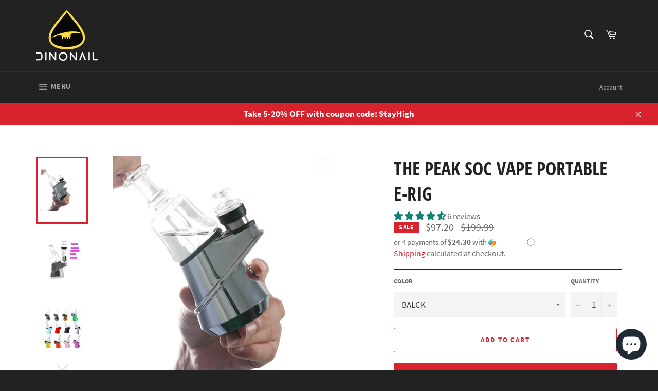

--- FILE ---
content_type: text/html; charset=utf-8
request_url: https://www.thedinonail.com/products/the-peak-soc-vape-portable-e-rig
body_size: 35309
content:
<!doctype html>
<html class="no-js" lang="en">
<head>


	<!-- Added by AVADA SEO Suite -->
	









	<!-- /Added by AVADA SEO Suite -->

  <meta charset="utf-8">
  <meta http-equiv="X-UA-Compatible" content="IE=edge,chrome=1">
  <meta name="viewport" content="width=device-width,initial-scale=1">
  <meta name="theme-color" content="#222222">

  
    <link rel="shortcut icon" href="//www.thedinonail.com/cdn/shop/files/1_678b5668-d8a0-4768-8a81-a0d96caf190c_32x32.png?v=1616663310" type="image/png">
  

  <link rel="canonical" href="https://www.thedinonail.com/products/the-peak-soc-vape-portable-e-rig">
  <title>
  THE PEAK SOC VAPE PORTABLE E-Rig &ndash; DinoNail
  </title>
<script src="https://cdncozyantitheft.addons.business/js/script_tags/dinonail420/zGz7o2zgiYqA4eTTBOBbdcPfCrdQnDou.js?shop=dinonail420.myshopify.com" type="text/javascript"></script>
  
    <meta name="description" content="The SOC is portable enail that allows to enjoy your essential oils and concentrates without the hassle of breaking out your rig and blowtorch. Just press, heat and enjoy.In the Box 1 x SOC Base/ 2600 mAh Li-Ion Battery 1 x Glass Attachment 1 x Atomizer 1 x Carb Cap 1 x Atomizer Cover 1 x Ceramic Bowl 1 x Quartz Bowl 1 ">
  

  <!-- /snippets/social-meta-tags.liquid -->




<meta property="og:site_name" content="DinoNail">
<meta property="og:url" content="https://www.thedinonail.com/products/the-peak-soc-vape-portable-e-rig">
<meta property="og:title" content="THE PEAK SOC VAPE PORTABLE E-Rig">
<meta property="og:type" content="product">
<meta property="og:description" content="The SOC is portable enail that allows to enjoy your essential oils and concentrates without the hassle of breaking out your rig and blowtorch. Just press, heat and enjoy.In the Box 1 x SOC Base/ 2600 mAh Li-Ion Battery 1 x Glass Attachment 1 x Atomizer 1 x Carb Cap 1 x Atomizer Cover 1 x Ceramic Bowl 1 x Quartz Bowl 1 ">

  <meta property="og:price:amount" content="97.20">
  <meta property="og:price:currency" content="USD">

<meta property="og:image" content="http://www.thedinonail.com/cdn/shop/products/9d6b50a67d_1200x1200.jpg?v=1618665517"><meta property="og:image" content="http://www.thedinonail.com/cdn/shop/products/092612dd07_1200x1200.jpg?v=1618665517"><meta property="og:image" content="http://www.thedinonail.com/cdn/shop/products/e8825772ad_1200x1200.jpg?v=1618665517">
<meta property="og:image:secure_url" content="https://www.thedinonail.com/cdn/shop/products/9d6b50a67d_1200x1200.jpg?v=1618665517"><meta property="og:image:secure_url" content="https://www.thedinonail.com/cdn/shop/products/092612dd07_1200x1200.jpg?v=1618665517"><meta property="og:image:secure_url" content="https://www.thedinonail.com/cdn/shop/products/e8825772ad_1200x1200.jpg?v=1618665517">


  <meta name="twitter:site" content="@TheDinoNail">

<meta name="twitter:card" content="summary_large_image">
<meta name="twitter:title" content="THE PEAK SOC VAPE PORTABLE E-Rig">
<meta name="twitter:description" content="The SOC is portable enail that allows to enjoy your essential oils and concentrates without the hassle of breaking out your rig and blowtorch. Just press, heat and enjoy.In the Box 1 x SOC Base/ 2600 mAh Li-Ion Battery 1 x Glass Attachment 1 x Atomizer 1 x Carb Cap 1 x Atomizer Cover 1 x Ceramic Bowl 1 x Quartz Bowl 1 ">

  <style data-shopify>
  :root {
    --color-body-text: #666;
    --color-body: #ffffff;
  }
</style>


  <script>
    document.documentElement.className = document.documentElement.className.replace('no-js', 'js');
  </script>

  <link href="//www.thedinonail.com/cdn/shop/t/6/assets/theme.scss.css?v=173934179934445528051745280296" rel="stylesheet" type="text/css" media="all" />

  <script>
    window.theme = window.theme || {};

    theme.strings = {
      stockAvailable: "1 available",
      addToCart: "Add to Cart",
      soldOut: "Sold Out",
      unavailable: "Unavailable",
      noStockAvailable: "The item could not be added to your cart because there are not enough in stock.",
      willNotShipUntil: "Will not ship until [date]",
      willBeInStockAfter: "Will be in stock after [date]",
      totalCartDiscount: "You're saving [savings]",
      addressError: "Error looking up that address",
      addressNoResults: "No results for that address",
      addressQueryLimit: "You have exceeded the Google API usage limit. Consider upgrading to a \u003ca href=\"https:\/\/developers.google.com\/maps\/premium\/usage-limits\"\u003ePremium Plan\u003c\/a\u003e.",
      authError: "There was a problem authenticating your Google Maps API Key.",
      slideNumber: "Slide [slide_number], current"
    };
  </script>

  <script src="//www.thedinonail.com/cdn/shop/t/6/assets/lazysizes.min.js?v=56045284683979784691616673462" async="async"></script>

  

  <script src="//www.thedinonail.com/cdn/shop/t/6/assets/vendor.js?v=59352919779726365461616673463" defer="defer"></script>

  
    <script>
      window.theme = window.theme || {};
      theme.moneyFormat = "${{amount}}";
    </script>
  

  <script src="//www.thedinonail.com/cdn/shop/t/6/assets/theme.js?v=171366231195154451781616673462" defer="defer"></script>

  <script>window.performance && window.performance.mark && window.performance.mark('shopify.content_for_header.start');</script><meta name="facebook-domain-verification" content="m522bfwz2l83u9f33c75ovh0u8pvn1">
<meta name="google-site-verification" content="s3XsplSV_EyUqTaYP2ae_ZC6jHL9czfSUGd3_pMEfbQ">
<meta id="shopify-digital-wallet" name="shopify-digital-wallet" content="/25315934285/digital_wallets/dialog">
<link rel="alternate" hreflang="x-default" href="https://www.thedinonail.com/products/the-peak-soc-vape-portable-e-rig">
<link rel="alternate" hreflang="en" href="https://www.thedinonail.com/products/the-peak-soc-vape-portable-e-rig">
<link rel="alternate" hreflang="en-CA" href="https://www.thedinonail.com/en-ca/products/the-peak-soc-vape-portable-e-rig">
<link rel="alternate" hreflang="en-DE" href="https://www.thedinonail.com/en-de/products/the-peak-soc-vape-portable-e-rig">
<link rel="alternate" hreflang="de-DE" href="https://www.thedinonail.com/de-de/products/the-peak-soc-vape-portable-e-rig">
<link rel="alternate" type="application/json+oembed" href="https://www.thedinonail.com/products/the-peak-soc-vape-portable-e-rig.oembed">
<script async="async" src="/checkouts/internal/preloads.js?locale=en-US"></script>
<script id="shopify-features" type="application/json">{"accessToken":"840477e1164d5aed6107c7143f4aad4e","betas":["rich-media-storefront-analytics"],"domain":"www.thedinonail.com","predictiveSearch":true,"shopId":25315934285,"locale":"en"}</script>
<script>var Shopify = Shopify || {};
Shopify.shop = "dinonail420.myshopify.com";
Shopify.locale = "en";
Shopify.currency = {"active":"USD","rate":"1.0"};
Shopify.country = "US";
Shopify.theme = {"name":"Venture","id":120188403789,"schema_name":"Venture","schema_version":"12.5.0","theme_store_id":775,"role":"main"};
Shopify.theme.handle = "null";
Shopify.theme.style = {"id":null,"handle":null};
Shopify.cdnHost = "www.thedinonail.com/cdn";
Shopify.routes = Shopify.routes || {};
Shopify.routes.root = "/";</script>
<script type="module">!function(o){(o.Shopify=o.Shopify||{}).modules=!0}(window);</script>
<script>!function(o){function n(){var o=[];function n(){o.push(Array.prototype.slice.apply(arguments))}return n.q=o,n}var t=o.Shopify=o.Shopify||{};t.loadFeatures=n(),t.autoloadFeatures=n()}(window);</script>
<script id="shop-js-analytics" type="application/json">{"pageType":"product"}</script>
<script defer="defer" async type="module" src="//www.thedinonail.com/cdn/shopifycloud/shop-js/modules/v2/client.init-shop-cart-sync_BT-GjEfc.en.esm.js"></script>
<script defer="defer" async type="module" src="//www.thedinonail.com/cdn/shopifycloud/shop-js/modules/v2/chunk.common_D58fp_Oc.esm.js"></script>
<script defer="defer" async type="module" src="//www.thedinonail.com/cdn/shopifycloud/shop-js/modules/v2/chunk.modal_xMitdFEc.esm.js"></script>
<script type="module">
  await import("//www.thedinonail.com/cdn/shopifycloud/shop-js/modules/v2/client.init-shop-cart-sync_BT-GjEfc.en.esm.js");
await import("//www.thedinonail.com/cdn/shopifycloud/shop-js/modules/v2/chunk.common_D58fp_Oc.esm.js");
await import("//www.thedinonail.com/cdn/shopifycloud/shop-js/modules/v2/chunk.modal_xMitdFEc.esm.js");

  window.Shopify.SignInWithShop?.initShopCartSync?.({"fedCMEnabled":true,"windoidEnabled":true});

</script>
<script>(function() {
  var isLoaded = false;
  function asyncLoad() {
    if (isLoaded) return;
    isLoaded = true;
    var urls = ["https:\/\/cdncozyantitheft.addons.business\/js\/script_tags\/dinonail420\/zGz7o2zgiYqA4eTTBOBbdcPfCrdQnDou.js?shop=dinonail420.myshopify.com"];
    for (var i = 0; i < urls.length; i++) {
      var s = document.createElement('script');
      s.type = 'text/javascript';
      s.async = true;
      s.src = urls[i];
      var x = document.getElementsByTagName('script')[0];
      x.parentNode.insertBefore(s, x);
    }
  };
  if(window.attachEvent) {
    window.attachEvent('onload', asyncLoad);
  } else {
    window.addEventListener('load', asyncLoad, false);
  }
})();</script>
<script id="__st">var __st={"a":25315934285,"offset":-28800,"reqid":"7e7fc294-a461-466c-bdfe-9c1ccfdfd3eb-1769064641","pageurl":"www.thedinonail.com\/products\/the-peak-soc-vape-portable-e-rig","u":"4ae74c3fa76f","p":"product","rtyp":"product","rid":6569545171021};</script>
<script>window.ShopifyPaypalV4VisibilityTracking = true;</script>
<script id="captcha-bootstrap">!function(){'use strict';const t='contact',e='account',n='new_comment',o=[[t,t],['blogs',n],['comments',n],[t,'customer']],c=[[e,'customer_login'],[e,'guest_login'],[e,'recover_customer_password'],[e,'create_customer']],r=t=>t.map((([t,e])=>`form[action*='/${t}']:not([data-nocaptcha='true']) input[name='form_type'][value='${e}']`)).join(','),a=t=>()=>t?[...document.querySelectorAll(t)].map((t=>t.form)):[];function s(){const t=[...o],e=r(t);return a(e)}const i='password',u='form_key',d=['recaptcha-v3-token','g-recaptcha-response','h-captcha-response',i],f=()=>{try{return window.sessionStorage}catch{return}},m='__shopify_v',_=t=>t.elements[u];function p(t,e,n=!1){try{const o=window.sessionStorage,c=JSON.parse(o.getItem(e)),{data:r}=function(t){const{data:e,action:n}=t;return t[m]||n?{data:e,action:n}:{data:t,action:n}}(c);for(const[e,n]of Object.entries(r))t.elements[e]&&(t.elements[e].value=n);n&&o.removeItem(e)}catch(o){console.error('form repopulation failed',{error:o})}}const l='form_type',E='cptcha';function T(t){t.dataset[E]=!0}const w=window,h=w.document,L='Shopify',v='ce_forms',y='captcha';let A=!1;((t,e)=>{const n=(g='f06e6c50-85a8-45c8-87d0-21a2b65856fe',I='https://cdn.shopify.com/shopifycloud/storefront-forms-hcaptcha/ce_storefront_forms_captcha_hcaptcha.v1.5.2.iife.js',D={infoText:'Protected by hCaptcha',privacyText:'Privacy',termsText:'Terms'},(t,e,n)=>{const o=w[L][v],c=o.bindForm;if(c)return c(t,g,e,D).then(n);var r;o.q.push([[t,g,e,D],n]),r=I,A||(h.body.append(Object.assign(h.createElement('script'),{id:'captcha-provider',async:!0,src:r})),A=!0)});var g,I,D;w[L]=w[L]||{},w[L][v]=w[L][v]||{},w[L][v].q=[],w[L][y]=w[L][y]||{},w[L][y].protect=function(t,e){n(t,void 0,e),T(t)},Object.freeze(w[L][y]),function(t,e,n,w,h,L){const[v,y,A,g]=function(t,e,n){const i=e?o:[],u=t?c:[],d=[...i,...u],f=r(d),m=r(i),_=r(d.filter((([t,e])=>n.includes(e))));return[a(f),a(m),a(_),s()]}(w,h,L),I=t=>{const e=t.target;return e instanceof HTMLFormElement?e:e&&e.form},D=t=>v().includes(t);t.addEventListener('submit',(t=>{const e=I(t);if(!e)return;const n=D(e)&&!e.dataset.hcaptchaBound&&!e.dataset.recaptchaBound,o=_(e),c=g().includes(e)&&(!o||!o.value);(n||c)&&t.preventDefault(),c&&!n&&(function(t){try{if(!f())return;!function(t){const e=f();if(!e)return;const n=_(t);if(!n)return;const o=n.value;o&&e.removeItem(o)}(t);const e=Array.from(Array(32),(()=>Math.random().toString(36)[2])).join('');!function(t,e){_(t)||t.append(Object.assign(document.createElement('input'),{type:'hidden',name:u})),t.elements[u].value=e}(t,e),function(t,e){const n=f();if(!n)return;const o=[...t.querySelectorAll(`input[type='${i}']`)].map((({name:t})=>t)),c=[...d,...o],r={};for(const[a,s]of new FormData(t).entries())c.includes(a)||(r[a]=s);n.setItem(e,JSON.stringify({[m]:1,action:t.action,data:r}))}(t,e)}catch(e){console.error('failed to persist form',e)}}(e),e.submit())}));const S=(t,e)=>{t&&!t.dataset[E]&&(n(t,e.some((e=>e===t))),T(t))};for(const o of['focusin','change'])t.addEventListener(o,(t=>{const e=I(t);D(e)&&S(e,y())}));const B=e.get('form_key'),M=e.get(l),P=B&&M;t.addEventListener('DOMContentLoaded',(()=>{const t=y();if(P)for(const e of t)e.elements[l].value===M&&p(e,B);[...new Set([...A(),...v().filter((t=>'true'===t.dataset.shopifyCaptcha))])].forEach((e=>S(e,t)))}))}(h,new URLSearchParams(w.location.search),n,t,e,['guest_login'])})(!0,!0)}();</script>
<script integrity="sha256-4kQ18oKyAcykRKYeNunJcIwy7WH5gtpwJnB7kiuLZ1E=" data-source-attribution="shopify.loadfeatures" defer="defer" src="//www.thedinonail.com/cdn/shopifycloud/storefront/assets/storefront/load_feature-a0a9edcb.js" crossorigin="anonymous"></script>
<script data-source-attribution="shopify.dynamic_checkout.dynamic.init">var Shopify=Shopify||{};Shopify.PaymentButton=Shopify.PaymentButton||{isStorefrontPortableWallets:!0,init:function(){window.Shopify.PaymentButton.init=function(){};var t=document.createElement("script");t.src="https://www.thedinonail.com/cdn/shopifycloud/portable-wallets/latest/portable-wallets.en.js",t.type="module",document.head.appendChild(t)}};
</script>
<script data-source-attribution="shopify.dynamic_checkout.buyer_consent">
  function portableWalletsHideBuyerConsent(e){var t=document.getElementById("shopify-buyer-consent"),n=document.getElementById("shopify-subscription-policy-button");t&&n&&(t.classList.add("hidden"),t.setAttribute("aria-hidden","true"),n.removeEventListener("click",e))}function portableWalletsShowBuyerConsent(e){var t=document.getElementById("shopify-buyer-consent"),n=document.getElementById("shopify-subscription-policy-button");t&&n&&(t.classList.remove("hidden"),t.removeAttribute("aria-hidden"),n.addEventListener("click",e))}window.Shopify?.PaymentButton&&(window.Shopify.PaymentButton.hideBuyerConsent=portableWalletsHideBuyerConsent,window.Shopify.PaymentButton.showBuyerConsent=portableWalletsShowBuyerConsent);
</script>
<script>
  function portableWalletsCleanup(e){e&&e.src&&console.error("Failed to load portable wallets script "+e.src);var t=document.querySelectorAll("shopify-accelerated-checkout .shopify-payment-button__skeleton, shopify-accelerated-checkout-cart .wallet-cart-button__skeleton"),e=document.getElementById("shopify-buyer-consent");for(let e=0;e<t.length;e++)t[e].remove();e&&e.remove()}function portableWalletsNotLoadedAsModule(e){e instanceof ErrorEvent&&"string"==typeof e.message&&e.message.includes("import.meta")&&"string"==typeof e.filename&&e.filename.includes("portable-wallets")&&(window.removeEventListener("error",portableWalletsNotLoadedAsModule),window.Shopify.PaymentButton.failedToLoad=e,"loading"===document.readyState?document.addEventListener("DOMContentLoaded",window.Shopify.PaymentButton.init):window.Shopify.PaymentButton.init())}window.addEventListener("error",portableWalletsNotLoadedAsModule);
</script>

<script type="module" src="https://www.thedinonail.com/cdn/shopifycloud/portable-wallets/latest/portable-wallets.en.js" onError="portableWalletsCleanup(this)" crossorigin="anonymous"></script>
<script nomodule>
  document.addEventListener("DOMContentLoaded", portableWalletsCleanup);
</script>

<link id="shopify-accelerated-checkout-styles" rel="stylesheet" media="screen" href="https://www.thedinonail.com/cdn/shopifycloud/portable-wallets/latest/accelerated-checkout-backwards-compat.css" crossorigin="anonymous">
<style id="shopify-accelerated-checkout-cart">
        #shopify-buyer-consent {
  margin-top: 1em;
  display: inline-block;
  width: 100%;
}

#shopify-buyer-consent.hidden {
  display: none;
}

#shopify-subscription-policy-button {
  background: none;
  border: none;
  padding: 0;
  text-decoration: underline;
  font-size: inherit;
  cursor: pointer;
}

#shopify-subscription-policy-button::before {
  box-shadow: none;
}

      </style>

<script>window.performance && window.performance.mark && window.performance.mark('shopify.content_for_header.end');</script>
<!-- BEGIN app block: shopify://apps/judge-me-reviews/blocks/judgeme_core/61ccd3b1-a9f2-4160-9fe9-4fec8413e5d8 --><!-- Start of Judge.me Core -->






<link rel="dns-prefetch" href="https://cdnwidget.judge.me">
<link rel="dns-prefetch" href="https://cdn.judge.me">
<link rel="dns-prefetch" href="https://cdn1.judge.me">
<link rel="dns-prefetch" href="https://api.judge.me">

<script data-cfasync='false' class='jdgm-settings-script'>window.jdgmSettings={"pagination":5,"disable_web_reviews":false,"badge_no_review_text":"No reviews","badge_n_reviews_text":"{{ n }} review/reviews","hide_badge_preview_if_no_reviews":true,"badge_hide_text":false,"enforce_center_preview_badge":false,"widget_title":"Customer Reviews","widget_open_form_text":"Write a review","widget_close_form_text":"Cancel review","widget_refresh_page_text":"Refresh page","widget_summary_text":"Based on {{ number_of_reviews }} review/reviews","widget_no_review_text":"Be the first to write a review","widget_name_field_text":"Display name","widget_verified_name_field_text":"Verified Name (public)","widget_name_placeholder_text":"Display name","widget_required_field_error_text":"This field is required.","widget_email_field_text":"Email address","widget_verified_email_field_text":"Verified Email (private, can not be edited)","widget_email_placeholder_text":"Your email address","widget_email_field_error_text":"Please enter a valid email address.","widget_rating_field_text":"Rating","widget_review_title_field_text":"Review Title","widget_review_title_placeholder_text":"Give your review a title","widget_review_body_field_text":"Review content","widget_review_body_placeholder_text":"Start writing here...","widget_pictures_field_text":"Picture/Video (optional)","widget_submit_review_text":"Submit Review","widget_submit_verified_review_text":"Submit Verified Review","widget_submit_success_msg_with_auto_publish":"Thank you! Please refresh the page in a few moments to see your review. You can remove or edit your review by logging into \u003ca href='https://judge.me/login' target='_blank' rel='nofollow noopener'\u003eJudge.me\u003c/a\u003e","widget_submit_success_msg_no_auto_publish":"Thank you! Your review will be published as soon as it is approved by the shop admin. You can remove or edit your review by logging into \u003ca href='https://judge.me/login' target='_blank' rel='nofollow noopener'\u003eJudge.me\u003c/a\u003e","widget_show_default_reviews_out_of_total_text":"Showing {{ n_reviews_shown }} out of {{ n_reviews }} reviews.","widget_show_all_link_text":"Show all","widget_show_less_link_text":"Show less","widget_author_said_text":"{{ reviewer_name }} said:","widget_days_text":"{{ n }} days ago","widget_weeks_text":"{{ n }} week/weeks ago","widget_months_text":"{{ n }} month/months ago","widget_years_text":"{{ n }} year/years ago","widget_yesterday_text":"Yesterday","widget_today_text":"Today","widget_replied_text":"\u003e\u003e {{ shop_name }} replied:","widget_read_more_text":"Read more","widget_reviewer_name_as_initial":"","widget_rating_filter_color":"#fbcd0a","widget_rating_filter_see_all_text":"See all reviews","widget_sorting_most_recent_text":"Most Recent","widget_sorting_highest_rating_text":"Highest Rating","widget_sorting_lowest_rating_text":"Lowest Rating","widget_sorting_with_pictures_text":"Only Pictures","widget_sorting_most_helpful_text":"Most Helpful","widget_open_question_form_text":"Ask a question","widget_reviews_subtab_text":"Reviews","widget_questions_subtab_text":"Questions","widget_question_label_text":"Question","widget_answer_label_text":"Answer","widget_question_placeholder_text":"Write your question here","widget_submit_question_text":"Submit Question","widget_question_submit_success_text":"Thank you for your question! We will notify you once it gets answered.","verified_badge_text":"Verified","verified_badge_bg_color":"","verified_badge_text_color":"","verified_badge_placement":"left-of-reviewer-name","widget_review_max_height":"","widget_hide_border":false,"widget_social_share":false,"widget_thumb":false,"widget_review_location_show":false,"widget_location_format":"","all_reviews_include_out_of_store_products":true,"all_reviews_out_of_store_text":"(out of store)","all_reviews_pagination":100,"all_reviews_product_name_prefix_text":"about","enable_review_pictures":true,"enable_question_anwser":false,"widget_theme":"default","review_date_format":"mm/dd/yyyy","default_sort_method":"most-recent","widget_product_reviews_subtab_text":"Product Reviews","widget_shop_reviews_subtab_text":"Shop Reviews","widget_other_products_reviews_text":"Reviews for other products","widget_store_reviews_subtab_text":"Store reviews","widget_no_store_reviews_text":"This store hasn't received any reviews yet","widget_web_restriction_product_reviews_text":"This product hasn't received any reviews yet","widget_no_items_text":"No items found","widget_show_more_text":"Show more","widget_write_a_store_review_text":"Write a Store Review","widget_other_languages_heading":"Reviews in Other Languages","widget_translate_review_text":"Translate review to {{ language }}","widget_translating_review_text":"Translating...","widget_show_original_translation_text":"Show original ({{ language }})","widget_translate_review_failed_text":"Review couldn't be translated.","widget_translate_review_retry_text":"Retry","widget_translate_review_try_again_later_text":"Try again later","show_product_url_for_grouped_product":false,"widget_sorting_pictures_first_text":"Pictures First","show_pictures_on_all_rev_page_mobile":false,"show_pictures_on_all_rev_page_desktop":false,"floating_tab_hide_mobile_install_preference":false,"floating_tab_button_name":"★ Reviews","floating_tab_title":"Let customers speak for us","floating_tab_button_color":"","floating_tab_button_background_color":"","floating_tab_url":"","floating_tab_url_enabled":false,"floating_tab_tab_style":"text","all_reviews_text_badge_text":"Customers rate us {{ shop.metafields.judgeme.all_reviews_rating | round: 1 }}/5 based on {{ shop.metafields.judgeme.all_reviews_count }} reviews.","all_reviews_text_badge_text_branded_style":"{{ shop.metafields.judgeme.all_reviews_rating | round: 1 }} out of 5 stars based on {{ shop.metafields.judgeme.all_reviews_count }} reviews","is_all_reviews_text_badge_a_link":false,"show_stars_for_all_reviews_text_badge":false,"all_reviews_text_badge_url":"","all_reviews_text_style":"branded","all_reviews_text_color_style":"judgeme_brand_color","all_reviews_text_color":"#108474","all_reviews_text_show_jm_brand":true,"featured_carousel_show_header":true,"featured_carousel_title":"Let customers speak for us","testimonials_carousel_title":"Customers are saying","videos_carousel_title":"Real customer stories","cards_carousel_title":"Customers are saying","featured_carousel_count_text":"from {{ n }} reviews","featured_carousel_add_link_to_all_reviews_page":false,"featured_carousel_url":"","featured_carousel_show_images":true,"featured_carousel_autoslide_interval":5,"featured_carousel_arrows_on_the_sides":false,"featured_carousel_height":250,"featured_carousel_width":80,"featured_carousel_image_size":0,"featured_carousel_image_height":250,"featured_carousel_arrow_color":"#eeeeee","verified_count_badge_style":"branded","verified_count_badge_orientation":"horizontal","verified_count_badge_color_style":"judgeme_brand_color","verified_count_badge_color":"#108474","is_verified_count_badge_a_link":false,"verified_count_badge_url":"","verified_count_badge_show_jm_brand":true,"widget_rating_preset_default":5,"widget_first_sub_tab":"product-reviews","widget_show_histogram":true,"widget_histogram_use_custom_color":false,"widget_pagination_use_custom_color":false,"widget_star_use_custom_color":false,"widget_verified_badge_use_custom_color":false,"widget_write_review_use_custom_color":false,"picture_reminder_submit_button":"Upload Pictures","enable_review_videos":false,"mute_video_by_default":false,"widget_sorting_videos_first_text":"Videos First","widget_review_pending_text":"Pending","featured_carousel_items_for_large_screen":3,"social_share_options_order":"Facebook,Twitter","remove_microdata_snippet":false,"disable_json_ld":false,"enable_json_ld_products":false,"preview_badge_show_question_text":false,"preview_badge_no_question_text":"No questions","preview_badge_n_question_text":"{{ number_of_questions }} question/questions","qa_badge_show_icon":false,"qa_badge_position":"same-row","remove_judgeme_branding":false,"widget_add_search_bar":false,"widget_search_bar_placeholder":"Search","widget_sorting_verified_only_text":"Verified only","featured_carousel_theme":"default","featured_carousel_show_rating":true,"featured_carousel_show_title":true,"featured_carousel_show_body":true,"featured_carousel_show_date":false,"featured_carousel_show_reviewer":true,"featured_carousel_show_product":false,"featured_carousel_header_background_color":"#108474","featured_carousel_header_text_color":"#ffffff","featured_carousel_name_product_separator":"reviewed","featured_carousel_full_star_background":"#108474","featured_carousel_empty_star_background":"#dadada","featured_carousel_vertical_theme_background":"#f9fafb","featured_carousel_verified_badge_enable":true,"featured_carousel_verified_badge_color":"#108474","featured_carousel_border_style":"round","featured_carousel_review_line_length_limit":3,"featured_carousel_more_reviews_button_text":"Read more reviews","featured_carousel_view_product_button_text":"View product","all_reviews_page_load_reviews_on":"scroll","all_reviews_page_load_more_text":"Load More Reviews","disable_fb_tab_reviews":false,"enable_ajax_cdn_cache":false,"widget_advanced_speed_features":5,"widget_public_name_text":"displayed publicly like","default_reviewer_name":"John Smith","default_reviewer_name_has_non_latin":true,"widget_reviewer_anonymous":"Anonymous","medals_widget_title":"Judge.me Review Medals","medals_widget_background_color":"#f9fafb","medals_widget_position":"footer_all_pages","medals_widget_border_color":"#f9fafb","medals_widget_verified_text_position":"left","medals_widget_use_monochromatic_version":false,"medals_widget_elements_color":"#108474","show_reviewer_avatar":true,"widget_invalid_yt_video_url_error_text":"Not a YouTube video URL","widget_max_length_field_error_text":"Please enter no more than {0} characters.","widget_show_country_flag":false,"widget_show_collected_via_shop_app":true,"widget_verified_by_shop_badge_style":"light","widget_verified_by_shop_text":"Verified by Shop","widget_show_photo_gallery":true,"widget_load_with_code_splitting":true,"widget_ugc_install_preference":false,"widget_ugc_title":"Made by us, Shared by you","widget_ugc_subtitle":"Tag us to see your picture featured in our page","widget_ugc_arrows_color":"#ffffff","widget_ugc_primary_button_text":"Buy Now","widget_ugc_primary_button_background_color":"#108474","widget_ugc_primary_button_text_color":"#ffffff","widget_ugc_primary_button_border_width":"0","widget_ugc_primary_button_border_style":"none","widget_ugc_primary_button_border_color":"#108474","widget_ugc_primary_button_border_radius":"25","widget_ugc_secondary_button_text":"Load More","widget_ugc_secondary_button_background_color":"#ffffff","widget_ugc_secondary_button_text_color":"#108474","widget_ugc_secondary_button_border_width":"2","widget_ugc_secondary_button_border_style":"solid","widget_ugc_secondary_button_border_color":"#108474","widget_ugc_secondary_button_border_radius":"25","widget_ugc_reviews_button_text":"View Reviews","widget_ugc_reviews_button_background_color":"#ffffff","widget_ugc_reviews_button_text_color":"#108474","widget_ugc_reviews_button_border_width":"2","widget_ugc_reviews_button_border_style":"solid","widget_ugc_reviews_button_border_color":"#108474","widget_ugc_reviews_button_border_radius":"25","widget_ugc_reviews_button_link_to":"judgeme-reviews-page","widget_ugc_show_post_date":true,"widget_ugc_max_width":"800","widget_rating_metafield_value_type":true,"widget_primary_color":"#108474","widget_enable_secondary_color":true,"widget_secondary_color":"#edf5f5","widget_summary_average_rating_text":"{{ average_rating }} out of 5","widget_media_grid_title":"Customer photos \u0026 videos","widget_media_grid_see_more_text":"See more","widget_round_style":false,"widget_show_product_medals":true,"widget_verified_by_judgeme_text":"Verified by Judge.me","widget_show_store_medals":true,"widget_verified_by_judgeme_text_in_store_medals":"Verified by Judge.me","widget_media_field_exceed_quantity_message":"Sorry, we can only accept {{ max_media }} for one review.","widget_media_field_exceed_limit_message":"{{ file_name }} is too large, please select a {{ media_type }} less than {{ size_limit }}MB.","widget_review_submitted_text":"Review Submitted!","widget_question_submitted_text":"Question Submitted!","widget_close_form_text_question":"Cancel","widget_write_your_answer_here_text":"Write your answer here","widget_enabled_branded_link":true,"widget_show_collected_by_judgeme":true,"widget_reviewer_name_color":"","widget_write_review_text_color":"","widget_write_review_bg_color":"","widget_collected_by_judgeme_text":"collected by Judge.me","widget_pagination_type":"standard","widget_load_more_text":"Load More","widget_load_more_color":"#108474","widget_full_review_text":"Full Review","widget_read_more_reviews_text":"Read More Reviews","widget_read_questions_text":"Read Questions","widget_questions_and_answers_text":"Questions \u0026 Answers","widget_verified_by_text":"Verified by","widget_verified_text":"Verified","widget_number_of_reviews_text":"{{ number_of_reviews }} reviews","widget_back_button_text":"Back","widget_next_button_text":"Next","widget_custom_forms_filter_button":"Filters","custom_forms_style":"horizontal","widget_show_review_information":false,"how_reviews_are_collected":"How reviews are collected?","widget_show_review_keywords":false,"widget_gdpr_statement":"How we use your data: We'll only contact you about the review you left, and only if necessary. By submitting your review, you agree to Judge.me's \u003ca href='https://judge.me/terms' target='_blank' rel='nofollow noopener'\u003eterms\u003c/a\u003e, \u003ca href='https://judge.me/privacy' target='_blank' rel='nofollow noopener'\u003eprivacy\u003c/a\u003e and \u003ca href='https://judge.me/content-policy' target='_blank' rel='nofollow noopener'\u003econtent\u003c/a\u003e policies.","widget_multilingual_sorting_enabled":false,"widget_translate_review_content_enabled":false,"widget_translate_review_content_method":"manual","popup_widget_review_selection":"automatically_with_pictures","popup_widget_round_border_style":true,"popup_widget_show_title":true,"popup_widget_show_body":true,"popup_widget_show_reviewer":false,"popup_widget_show_product":true,"popup_widget_show_pictures":true,"popup_widget_use_review_picture":true,"popup_widget_show_on_home_page":true,"popup_widget_show_on_product_page":true,"popup_widget_show_on_collection_page":true,"popup_widget_show_on_cart_page":true,"popup_widget_position":"bottom_left","popup_widget_first_review_delay":5,"popup_widget_duration":5,"popup_widget_interval":5,"popup_widget_review_count":5,"popup_widget_hide_on_mobile":true,"review_snippet_widget_round_border_style":true,"review_snippet_widget_card_color":"#FFFFFF","review_snippet_widget_slider_arrows_background_color":"#FFFFFF","review_snippet_widget_slider_arrows_color":"#000000","review_snippet_widget_star_color":"#108474","show_product_variant":false,"all_reviews_product_variant_label_text":"Variant: ","widget_show_verified_branding":true,"widget_ai_summary_title":"Customers say","widget_ai_summary_disclaimer":"AI-powered review summary based on recent customer reviews","widget_show_ai_summary":false,"widget_show_ai_summary_bg":false,"widget_show_review_title_input":true,"redirect_reviewers_invited_via_email":"review_widget","request_store_review_after_product_review":false,"request_review_other_products_in_order":false,"review_form_color_scheme":"default","review_form_corner_style":"square","review_form_star_color":{},"review_form_text_color":"#333333","review_form_background_color":"#ffffff","review_form_field_background_color":"#fafafa","review_form_button_color":{},"review_form_button_text_color":"#ffffff","review_form_modal_overlay_color":"#000000","review_content_screen_title_text":"How would you rate this product?","review_content_introduction_text":"We would love it if you would share a bit about your experience.","store_review_form_title_text":"How would you rate this store?","store_review_form_introduction_text":"We would love it if you would share a bit about your experience.","show_review_guidance_text":true,"one_star_review_guidance_text":"Poor","five_star_review_guidance_text":"Great","customer_information_screen_title_text":"About you","customer_information_introduction_text":"Please tell us more about you.","custom_questions_screen_title_text":"Your experience in more detail","custom_questions_introduction_text":"Here are a few questions to help us understand more about your experience.","review_submitted_screen_title_text":"Thanks for your review!","review_submitted_screen_thank_you_text":"We are processing it and it will appear on the store soon.","review_submitted_screen_email_verification_text":"Please confirm your email by clicking the link we just sent you. This helps us keep reviews authentic.","review_submitted_request_store_review_text":"Would you like to share your experience of shopping with us?","review_submitted_review_other_products_text":"Would you like to review these products?","store_review_screen_title_text":"Would you like to share your experience of shopping with us?","store_review_introduction_text":"We value your feedback and use it to improve. Please share any thoughts or suggestions you have.","reviewer_media_screen_title_picture_text":"Share a picture","reviewer_media_introduction_picture_text":"Upload a photo to support your review.","reviewer_media_screen_title_video_text":"Share a video","reviewer_media_introduction_video_text":"Upload a video to support your review.","reviewer_media_screen_title_picture_or_video_text":"Share a picture or video","reviewer_media_introduction_picture_or_video_text":"Upload a photo or video to support your review.","reviewer_media_youtube_url_text":"Paste your Youtube URL here","advanced_settings_next_step_button_text":"Next","advanced_settings_close_review_button_text":"Close","modal_write_review_flow":false,"write_review_flow_required_text":"Required","write_review_flow_privacy_message_text":"We respect your privacy.","write_review_flow_anonymous_text":"Post review as anonymous","write_review_flow_visibility_text":"This won't be visible to other customers.","write_review_flow_multiple_selection_help_text":"Select as many as you like","write_review_flow_single_selection_help_text":"Select one option","write_review_flow_required_field_error_text":"This field is required","write_review_flow_invalid_email_error_text":"Please enter a valid email address","write_review_flow_max_length_error_text":"Max. {{ max_length }} characters.","write_review_flow_media_upload_text":"\u003cb\u003eClick to upload\u003c/b\u003e or drag and drop","write_review_flow_gdpr_statement":"We'll only contact you about your review if necessary. By submitting your review, you agree to our \u003ca href='https://judge.me/terms' target='_blank' rel='nofollow noopener'\u003eterms and conditions\u003c/a\u003e and \u003ca href='https://judge.me/privacy' target='_blank' rel='nofollow noopener'\u003eprivacy policy\u003c/a\u003e.","rating_only_reviews_enabled":false,"show_negative_reviews_help_screen":false,"new_review_flow_help_screen_rating_threshold":3,"negative_review_resolution_screen_title_text":"Tell us more","negative_review_resolution_text":"Your experience matters to us. If there were issues with your purchase, we're here to help. Feel free to reach out to us, we'd love the opportunity to make things right.","negative_review_resolution_button_text":"Contact us","negative_review_resolution_proceed_with_review_text":"Leave a review","negative_review_resolution_subject":"Issue with purchase from {{ shop_name }}.{{ order_name }}","preview_badge_collection_page_install_status":false,"widget_review_custom_css":"","preview_badge_custom_css":"","preview_badge_stars_count":"5-stars","featured_carousel_custom_css":"","floating_tab_custom_css":"","all_reviews_widget_custom_css":"","medals_widget_custom_css":"","verified_badge_custom_css":"","all_reviews_text_custom_css":"","transparency_badges_collected_via_store_invite":false,"transparency_badges_from_another_provider":false,"transparency_badges_collected_from_store_visitor":false,"transparency_badges_collected_by_verified_review_provider":false,"transparency_badges_earned_reward":false,"transparency_badges_collected_via_store_invite_text":"Review collected via store invitation","transparency_badges_from_another_provider_text":"Review collected from another provider","transparency_badges_collected_from_store_visitor_text":"Review collected from a store visitor","transparency_badges_written_in_google_text":"Review written in Google","transparency_badges_written_in_etsy_text":"Review written in Etsy","transparency_badges_written_in_shop_app_text":"Review written in Shop App","transparency_badges_earned_reward_text":"Review earned a reward for future purchase","product_review_widget_per_page":10,"widget_store_review_label_text":"Review about the store","checkout_comment_extension_title_on_product_page":"Customer Comments","checkout_comment_extension_num_latest_comment_show":5,"checkout_comment_extension_format":"name_and_timestamp","checkout_comment_customer_name":"last_initial","checkout_comment_comment_notification":true,"preview_badge_collection_page_install_preference":true,"preview_badge_home_page_install_preference":false,"preview_badge_product_page_install_preference":true,"review_widget_install_preference":"","review_carousel_install_preference":false,"floating_reviews_tab_install_preference":"none","verified_reviews_count_badge_install_preference":false,"all_reviews_text_install_preference":false,"review_widget_best_location":true,"judgeme_medals_install_preference":false,"review_widget_revamp_enabled":false,"review_widget_qna_enabled":false,"review_widget_header_theme":"minimal","review_widget_widget_title_enabled":true,"review_widget_header_text_size":"medium","review_widget_header_text_weight":"regular","review_widget_average_rating_style":"compact","review_widget_bar_chart_enabled":true,"review_widget_bar_chart_type":"numbers","review_widget_bar_chart_style":"standard","review_widget_expanded_media_gallery_enabled":false,"review_widget_reviews_section_theme":"standard","review_widget_image_style":"thumbnails","review_widget_review_image_ratio":"square","review_widget_stars_size":"medium","review_widget_verified_badge":"standard_text","review_widget_review_title_text_size":"medium","review_widget_review_text_size":"medium","review_widget_review_text_length":"medium","review_widget_number_of_columns_desktop":3,"review_widget_carousel_transition_speed":5,"review_widget_custom_questions_answers_display":"always","review_widget_button_text_color":"#FFFFFF","review_widget_text_color":"#000000","review_widget_lighter_text_color":"#7B7B7B","review_widget_corner_styling":"soft","review_widget_review_word_singular":"review","review_widget_review_word_plural":"reviews","review_widget_voting_label":"Helpful?","review_widget_shop_reply_label":"Reply from {{ shop_name }}:","review_widget_filters_title":"Filters","qna_widget_question_word_singular":"Question","qna_widget_question_word_plural":"Questions","qna_widget_answer_reply_label":"Answer from {{ answerer_name }}:","qna_content_screen_title_text":"Ask a question about this product","qna_widget_question_required_field_error_text":"Please enter your question.","qna_widget_flow_gdpr_statement":"We'll only contact you about your question if necessary. By submitting your question, you agree to our \u003ca href='https://judge.me/terms' target='_blank' rel='nofollow noopener'\u003eterms and conditions\u003c/a\u003e and \u003ca href='https://judge.me/privacy' target='_blank' rel='nofollow noopener'\u003eprivacy policy\u003c/a\u003e.","qna_widget_question_submitted_text":"Thanks for your question!","qna_widget_close_form_text_question":"Close","qna_widget_question_submit_success_text":"We’ll notify you by email when your question is answered.","all_reviews_widget_v2025_enabled":false,"all_reviews_widget_v2025_header_theme":"default","all_reviews_widget_v2025_widget_title_enabled":true,"all_reviews_widget_v2025_header_text_size":"medium","all_reviews_widget_v2025_header_text_weight":"regular","all_reviews_widget_v2025_average_rating_style":"compact","all_reviews_widget_v2025_bar_chart_enabled":true,"all_reviews_widget_v2025_bar_chart_type":"numbers","all_reviews_widget_v2025_bar_chart_style":"standard","all_reviews_widget_v2025_expanded_media_gallery_enabled":false,"all_reviews_widget_v2025_show_store_medals":true,"all_reviews_widget_v2025_show_photo_gallery":true,"all_reviews_widget_v2025_show_review_keywords":false,"all_reviews_widget_v2025_show_ai_summary":false,"all_reviews_widget_v2025_show_ai_summary_bg":false,"all_reviews_widget_v2025_add_search_bar":false,"all_reviews_widget_v2025_default_sort_method":"most-recent","all_reviews_widget_v2025_reviews_per_page":10,"all_reviews_widget_v2025_reviews_section_theme":"default","all_reviews_widget_v2025_image_style":"thumbnails","all_reviews_widget_v2025_review_image_ratio":"square","all_reviews_widget_v2025_stars_size":"medium","all_reviews_widget_v2025_verified_badge":"bold_badge","all_reviews_widget_v2025_review_title_text_size":"medium","all_reviews_widget_v2025_review_text_size":"medium","all_reviews_widget_v2025_review_text_length":"medium","all_reviews_widget_v2025_number_of_columns_desktop":3,"all_reviews_widget_v2025_carousel_transition_speed":5,"all_reviews_widget_v2025_custom_questions_answers_display":"always","all_reviews_widget_v2025_show_product_variant":false,"all_reviews_widget_v2025_show_reviewer_avatar":true,"all_reviews_widget_v2025_reviewer_name_as_initial":"","all_reviews_widget_v2025_review_location_show":false,"all_reviews_widget_v2025_location_format":"","all_reviews_widget_v2025_show_country_flag":false,"all_reviews_widget_v2025_verified_by_shop_badge_style":"light","all_reviews_widget_v2025_social_share":false,"all_reviews_widget_v2025_social_share_options_order":"Facebook,Twitter,LinkedIn,Pinterest","all_reviews_widget_v2025_pagination_type":"standard","all_reviews_widget_v2025_button_text_color":"#FFFFFF","all_reviews_widget_v2025_text_color":"#000000","all_reviews_widget_v2025_lighter_text_color":"#7B7B7B","all_reviews_widget_v2025_corner_styling":"soft","all_reviews_widget_v2025_title":"Customer reviews","all_reviews_widget_v2025_ai_summary_title":"Customers say about this store","all_reviews_widget_v2025_no_review_text":"Be the first to write a review","platform":"shopify","branding_url":"https://app.judge.me/reviews/stores/www.thedinonail.com","branding_text":"Powered by Judge.me","locale":"en","reply_name":"DinoNail","widget_version":"3.0","footer":true,"autopublish":true,"review_dates":true,"enable_custom_form":false,"shop_use_review_site":true,"shop_locale":"en","enable_multi_locales_translations":true,"show_review_title_input":true,"review_verification_email_status":"always","can_be_branded":false,"reply_name_text":"DinoNail"};</script> <style class='jdgm-settings-style'>.jdgm-xx{left:0}:root{--jdgm-primary-color: #108474;--jdgm-secondary-color: #edf5f5;--jdgm-star-color: #108474;--jdgm-write-review-text-color: white;--jdgm-write-review-bg-color: #108474;--jdgm-paginate-color: #108474;--jdgm-border-radius: 0;--jdgm-reviewer-name-color: #108474}.jdgm-histogram__bar-content{background-color:#108474}.jdgm-rev[data-verified-buyer=true] .jdgm-rev__icon.jdgm-rev__icon:after,.jdgm-rev__buyer-badge.jdgm-rev__buyer-badge{color:white;background-color:#108474}.jdgm-review-widget--small .jdgm-gallery.jdgm-gallery .jdgm-gallery__thumbnail-link:nth-child(8) .jdgm-gallery__thumbnail-wrapper.jdgm-gallery__thumbnail-wrapper:before{content:"See more"}@media only screen and (min-width: 768px){.jdgm-gallery.jdgm-gallery .jdgm-gallery__thumbnail-link:nth-child(8) .jdgm-gallery__thumbnail-wrapper.jdgm-gallery__thumbnail-wrapper:before{content:"See more"}}.jdgm-prev-badge[data-average-rating='0.00']{display:none !important}.jdgm-author-all-initials{display:none !important}.jdgm-author-last-initial{display:none !important}.jdgm-rev-widg__title{visibility:hidden}.jdgm-rev-widg__summary-text{visibility:hidden}.jdgm-prev-badge__text{visibility:hidden}.jdgm-rev__prod-link-prefix:before{content:'about'}.jdgm-rev__variant-label:before{content:'Variant: '}.jdgm-rev__out-of-store-text:before{content:'(out of store)'}@media only screen and (min-width: 768px){.jdgm-rev__pics .jdgm-rev_all-rev-page-picture-separator,.jdgm-rev__pics .jdgm-rev__product-picture{display:none}}@media only screen and (max-width: 768px){.jdgm-rev__pics .jdgm-rev_all-rev-page-picture-separator,.jdgm-rev__pics .jdgm-rev__product-picture{display:none}}.jdgm-preview-badge[data-template="index"]{display:none !important}.jdgm-verified-count-badget[data-from-snippet="true"]{display:none !important}.jdgm-carousel-wrapper[data-from-snippet="true"]{display:none !important}.jdgm-all-reviews-text[data-from-snippet="true"]{display:none !important}.jdgm-medals-section[data-from-snippet="true"]{display:none !important}.jdgm-ugc-media-wrapper[data-from-snippet="true"]{display:none !important}.jdgm-rev__transparency-badge[data-badge-type="review_collected_via_store_invitation"]{display:none !important}.jdgm-rev__transparency-badge[data-badge-type="review_collected_from_another_provider"]{display:none !important}.jdgm-rev__transparency-badge[data-badge-type="review_collected_from_store_visitor"]{display:none !important}.jdgm-rev__transparency-badge[data-badge-type="review_written_in_etsy"]{display:none !important}.jdgm-rev__transparency-badge[data-badge-type="review_written_in_google_business"]{display:none !important}.jdgm-rev__transparency-badge[data-badge-type="review_written_in_shop_app"]{display:none !important}.jdgm-rev__transparency-badge[data-badge-type="review_earned_for_future_purchase"]{display:none !important}.jdgm-review-snippet-widget .jdgm-rev-snippet-widget__cards-container .jdgm-rev-snippet-card{border-radius:8px;background:#fff}.jdgm-review-snippet-widget .jdgm-rev-snippet-widget__cards-container .jdgm-rev-snippet-card__rev-rating .jdgm-star{color:#108474}.jdgm-review-snippet-widget .jdgm-rev-snippet-widget__prev-btn,.jdgm-review-snippet-widget .jdgm-rev-snippet-widget__next-btn{border-radius:50%;background:#fff}.jdgm-review-snippet-widget .jdgm-rev-snippet-widget__prev-btn>svg,.jdgm-review-snippet-widget .jdgm-rev-snippet-widget__next-btn>svg{fill:#000}.jdgm-full-rev-modal.rev-snippet-widget .jm-mfp-container .jm-mfp-content,.jdgm-full-rev-modal.rev-snippet-widget .jm-mfp-container .jdgm-full-rev__icon,.jdgm-full-rev-modal.rev-snippet-widget .jm-mfp-container .jdgm-full-rev__pic-img,.jdgm-full-rev-modal.rev-snippet-widget .jm-mfp-container .jdgm-full-rev__reply{border-radius:8px}.jdgm-full-rev-modal.rev-snippet-widget .jm-mfp-container .jdgm-full-rev[data-verified-buyer="true"] .jdgm-full-rev__icon::after{border-radius:8px}.jdgm-full-rev-modal.rev-snippet-widget .jm-mfp-container .jdgm-full-rev .jdgm-rev__buyer-badge{border-radius:calc( 8px / 2 )}.jdgm-full-rev-modal.rev-snippet-widget .jm-mfp-container .jdgm-full-rev .jdgm-full-rev__replier::before{content:'DinoNail'}.jdgm-full-rev-modal.rev-snippet-widget .jm-mfp-container .jdgm-full-rev .jdgm-full-rev__product-button{border-radius:calc( 8px * 6 )}
</style> <style class='jdgm-settings-style'></style>

  
  
  
  <style class='jdgm-miracle-styles'>
  @-webkit-keyframes jdgm-spin{0%{-webkit-transform:rotate(0deg);-ms-transform:rotate(0deg);transform:rotate(0deg)}100%{-webkit-transform:rotate(359deg);-ms-transform:rotate(359deg);transform:rotate(359deg)}}@keyframes jdgm-spin{0%{-webkit-transform:rotate(0deg);-ms-transform:rotate(0deg);transform:rotate(0deg)}100%{-webkit-transform:rotate(359deg);-ms-transform:rotate(359deg);transform:rotate(359deg)}}@font-face{font-family:'JudgemeStar';src:url("[data-uri]") format("woff");font-weight:normal;font-style:normal}.jdgm-star{font-family:'JudgemeStar';display:inline !important;text-decoration:none !important;padding:0 4px 0 0 !important;margin:0 !important;font-weight:bold;opacity:1;-webkit-font-smoothing:antialiased;-moz-osx-font-smoothing:grayscale}.jdgm-star:hover{opacity:1}.jdgm-star:last-of-type{padding:0 !important}.jdgm-star.jdgm--on:before{content:"\e000"}.jdgm-star.jdgm--off:before{content:"\e001"}.jdgm-star.jdgm--half:before{content:"\e002"}.jdgm-widget *{margin:0;line-height:1.4;-webkit-box-sizing:border-box;-moz-box-sizing:border-box;box-sizing:border-box;-webkit-overflow-scrolling:touch}.jdgm-hidden{display:none !important;visibility:hidden !important}.jdgm-temp-hidden{display:none}.jdgm-spinner{width:40px;height:40px;margin:auto;border-radius:50%;border-top:2px solid #eee;border-right:2px solid #eee;border-bottom:2px solid #eee;border-left:2px solid #ccc;-webkit-animation:jdgm-spin 0.8s infinite linear;animation:jdgm-spin 0.8s infinite linear}.jdgm-prev-badge{display:block !important}

</style>


  
  
   


<script data-cfasync='false' class='jdgm-script'>
!function(e){window.jdgm=window.jdgm||{},jdgm.CDN_HOST="https://cdnwidget.judge.me/",jdgm.CDN_HOST_ALT="https://cdn2.judge.me/cdn/widget_frontend/",jdgm.API_HOST="https://api.judge.me/",jdgm.CDN_BASE_URL="https://cdn.shopify.com/extensions/019be17e-f3a5-7af8-ad6f-79a9f502fb85/judgeme-extensions-305/assets/",
jdgm.docReady=function(d){(e.attachEvent?"complete"===e.readyState:"loading"!==e.readyState)?
setTimeout(d,0):e.addEventListener("DOMContentLoaded",d)},jdgm.loadCSS=function(d,t,o,a){
!o&&jdgm.loadCSS.requestedUrls.indexOf(d)>=0||(jdgm.loadCSS.requestedUrls.push(d),
(a=e.createElement("link")).rel="stylesheet",a.class="jdgm-stylesheet",a.media="nope!",
a.href=d,a.onload=function(){this.media="all",t&&setTimeout(t)},e.body.appendChild(a))},
jdgm.loadCSS.requestedUrls=[],jdgm.loadJS=function(e,d){var t=new XMLHttpRequest;
t.onreadystatechange=function(){4===t.readyState&&(Function(t.response)(),d&&d(t.response))},
t.open("GET",e),t.onerror=function(){if(e.indexOf(jdgm.CDN_HOST)===0&&jdgm.CDN_HOST_ALT!==jdgm.CDN_HOST){var f=e.replace(jdgm.CDN_HOST,jdgm.CDN_HOST_ALT);jdgm.loadJS(f,d)}},t.send()},jdgm.docReady((function(){(window.jdgmLoadCSS||e.querySelectorAll(
".jdgm-widget, .jdgm-all-reviews-page").length>0)&&(jdgmSettings.widget_load_with_code_splitting?
parseFloat(jdgmSettings.widget_version)>=3?jdgm.loadCSS(jdgm.CDN_HOST+"widget_v3/base.css"):
jdgm.loadCSS(jdgm.CDN_HOST+"widget/base.css"):jdgm.loadCSS(jdgm.CDN_HOST+"shopify_v2.css"),
jdgm.loadJS(jdgm.CDN_HOST+"loa"+"der.js"))}))}(document);
</script>
<noscript><link rel="stylesheet" type="text/css" media="all" href="https://cdnwidget.judge.me/shopify_v2.css"></noscript>

<!-- BEGIN app snippet: theme_fix_tags --><script>
  (function() {
    var jdgmThemeFixes = null;
    if (!jdgmThemeFixes) return;
    var thisThemeFix = jdgmThemeFixes[Shopify.theme.id];
    if (!thisThemeFix) return;

    if (thisThemeFix.html) {
      document.addEventListener("DOMContentLoaded", function() {
        var htmlDiv = document.createElement('div');
        htmlDiv.classList.add('jdgm-theme-fix-html');
        htmlDiv.innerHTML = thisThemeFix.html;
        document.body.append(htmlDiv);
      });
    };

    if (thisThemeFix.css) {
      var styleTag = document.createElement('style');
      styleTag.classList.add('jdgm-theme-fix-style');
      styleTag.innerHTML = thisThemeFix.css;
      document.head.append(styleTag);
    };

    if (thisThemeFix.js) {
      var scriptTag = document.createElement('script');
      scriptTag.classList.add('jdgm-theme-fix-script');
      scriptTag.innerHTML = thisThemeFix.js;
      document.head.append(scriptTag);
    };
  })();
</script>
<!-- END app snippet -->
<!-- End of Judge.me Core -->



<!-- END app block --><script src="https://cdn.shopify.com/extensions/e8878072-2f6b-4e89-8082-94b04320908d/inbox-1254/assets/inbox-chat-loader.js" type="text/javascript" defer="defer"></script>
<script src="https://cdn.shopify.com/extensions/019be17e-f3a5-7af8-ad6f-79a9f502fb85/judgeme-extensions-305/assets/loader.js" type="text/javascript" defer="defer"></script>
<link href="https://monorail-edge.shopifysvc.com" rel="dns-prefetch">
<script>(function(){if ("sendBeacon" in navigator && "performance" in window) {try {var session_token_from_headers = performance.getEntriesByType('navigation')[0].serverTiming.find(x => x.name == '_s').description;} catch {var session_token_from_headers = undefined;}var session_cookie_matches = document.cookie.match(/_shopify_s=([^;]*)/);var session_token_from_cookie = session_cookie_matches && session_cookie_matches.length === 2 ? session_cookie_matches[1] : "";var session_token = session_token_from_headers || session_token_from_cookie || "";function handle_abandonment_event(e) {var entries = performance.getEntries().filter(function(entry) {return /monorail-edge.shopifysvc.com/.test(entry.name);});if (!window.abandonment_tracked && entries.length === 0) {window.abandonment_tracked = true;var currentMs = Date.now();var navigation_start = performance.timing.navigationStart;var payload = {shop_id: 25315934285,url: window.location.href,navigation_start,duration: currentMs - navigation_start,session_token,page_type: "product"};window.navigator.sendBeacon("https://monorail-edge.shopifysvc.com/v1/produce", JSON.stringify({schema_id: "online_store_buyer_site_abandonment/1.1",payload: payload,metadata: {event_created_at_ms: currentMs,event_sent_at_ms: currentMs}}));}}window.addEventListener('pagehide', handle_abandonment_event);}}());</script>
<script id="web-pixels-manager-setup">(function e(e,d,r,n,o){if(void 0===o&&(o={}),!Boolean(null===(a=null===(i=window.Shopify)||void 0===i?void 0:i.analytics)||void 0===a?void 0:a.replayQueue)){var i,a;window.Shopify=window.Shopify||{};var t=window.Shopify;t.analytics=t.analytics||{};var s=t.analytics;s.replayQueue=[],s.publish=function(e,d,r){return s.replayQueue.push([e,d,r]),!0};try{self.performance.mark("wpm:start")}catch(e){}var l=function(){var e={modern:/Edge?\/(1{2}[4-9]|1[2-9]\d|[2-9]\d{2}|\d{4,})\.\d+(\.\d+|)|Firefox\/(1{2}[4-9]|1[2-9]\d|[2-9]\d{2}|\d{4,})\.\d+(\.\d+|)|Chrom(ium|e)\/(9{2}|\d{3,})\.\d+(\.\d+|)|(Maci|X1{2}).+ Version\/(15\.\d+|(1[6-9]|[2-9]\d|\d{3,})\.\d+)([,.]\d+|)( \(\w+\)|)( Mobile\/\w+|) Safari\/|Chrome.+OPR\/(9{2}|\d{3,})\.\d+\.\d+|(CPU[ +]OS|iPhone[ +]OS|CPU[ +]iPhone|CPU IPhone OS|CPU iPad OS)[ +]+(15[._]\d+|(1[6-9]|[2-9]\d|\d{3,})[._]\d+)([._]\d+|)|Android:?[ /-](13[3-9]|1[4-9]\d|[2-9]\d{2}|\d{4,})(\.\d+|)(\.\d+|)|Android.+Firefox\/(13[5-9]|1[4-9]\d|[2-9]\d{2}|\d{4,})\.\d+(\.\d+|)|Android.+Chrom(ium|e)\/(13[3-9]|1[4-9]\d|[2-9]\d{2}|\d{4,})\.\d+(\.\d+|)|SamsungBrowser\/([2-9]\d|\d{3,})\.\d+/,legacy:/Edge?\/(1[6-9]|[2-9]\d|\d{3,})\.\d+(\.\d+|)|Firefox\/(5[4-9]|[6-9]\d|\d{3,})\.\d+(\.\d+|)|Chrom(ium|e)\/(5[1-9]|[6-9]\d|\d{3,})\.\d+(\.\d+|)([\d.]+$|.*Safari\/(?![\d.]+ Edge\/[\d.]+$))|(Maci|X1{2}).+ Version\/(10\.\d+|(1[1-9]|[2-9]\d|\d{3,})\.\d+)([,.]\d+|)( \(\w+\)|)( Mobile\/\w+|) Safari\/|Chrome.+OPR\/(3[89]|[4-9]\d|\d{3,})\.\d+\.\d+|(CPU[ +]OS|iPhone[ +]OS|CPU[ +]iPhone|CPU IPhone OS|CPU iPad OS)[ +]+(10[._]\d+|(1[1-9]|[2-9]\d|\d{3,})[._]\d+)([._]\d+|)|Android:?[ /-](13[3-9]|1[4-9]\d|[2-9]\d{2}|\d{4,})(\.\d+|)(\.\d+|)|Mobile Safari.+OPR\/([89]\d|\d{3,})\.\d+\.\d+|Android.+Firefox\/(13[5-9]|1[4-9]\d|[2-9]\d{2}|\d{4,})\.\d+(\.\d+|)|Android.+Chrom(ium|e)\/(13[3-9]|1[4-9]\d|[2-9]\d{2}|\d{4,})\.\d+(\.\d+|)|Android.+(UC? ?Browser|UCWEB|U3)[ /]?(15\.([5-9]|\d{2,})|(1[6-9]|[2-9]\d|\d{3,})\.\d+)\.\d+|SamsungBrowser\/(5\.\d+|([6-9]|\d{2,})\.\d+)|Android.+MQ{2}Browser\/(14(\.(9|\d{2,})|)|(1[5-9]|[2-9]\d|\d{3,})(\.\d+|))(\.\d+|)|K[Aa][Ii]OS\/(3\.\d+|([4-9]|\d{2,})\.\d+)(\.\d+|)/},d=e.modern,r=e.legacy,n=navigator.userAgent;return n.match(d)?"modern":n.match(r)?"legacy":"unknown"}(),u="modern"===l?"modern":"legacy",c=(null!=n?n:{modern:"",legacy:""})[u],f=function(e){return[e.baseUrl,"/wpm","/b",e.hashVersion,"modern"===e.buildTarget?"m":"l",".js"].join("")}({baseUrl:d,hashVersion:r,buildTarget:u}),m=function(e){var d=e.version,r=e.bundleTarget,n=e.surface,o=e.pageUrl,i=e.monorailEndpoint;return{emit:function(e){var a=e.status,t=e.errorMsg,s=(new Date).getTime(),l=JSON.stringify({metadata:{event_sent_at_ms:s},events:[{schema_id:"web_pixels_manager_load/3.1",payload:{version:d,bundle_target:r,page_url:o,status:a,surface:n,error_msg:t},metadata:{event_created_at_ms:s}}]});if(!i)return console&&console.warn&&console.warn("[Web Pixels Manager] No Monorail endpoint provided, skipping logging."),!1;try{return self.navigator.sendBeacon.bind(self.navigator)(i,l)}catch(e){}var u=new XMLHttpRequest;try{return u.open("POST",i,!0),u.setRequestHeader("Content-Type","text/plain"),u.send(l),!0}catch(e){return console&&console.warn&&console.warn("[Web Pixels Manager] Got an unhandled error while logging to Monorail."),!1}}}}({version:r,bundleTarget:l,surface:e.surface,pageUrl:self.location.href,monorailEndpoint:e.monorailEndpoint});try{o.browserTarget=l,function(e){var d=e.src,r=e.async,n=void 0===r||r,o=e.onload,i=e.onerror,a=e.sri,t=e.scriptDataAttributes,s=void 0===t?{}:t,l=document.createElement("script"),u=document.querySelector("head"),c=document.querySelector("body");if(l.async=n,l.src=d,a&&(l.integrity=a,l.crossOrigin="anonymous"),s)for(var f in s)if(Object.prototype.hasOwnProperty.call(s,f))try{l.dataset[f]=s[f]}catch(e){}if(o&&l.addEventListener("load",o),i&&l.addEventListener("error",i),u)u.appendChild(l);else{if(!c)throw new Error("Did not find a head or body element to append the script");c.appendChild(l)}}({src:f,async:!0,onload:function(){if(!function(){var e,d;return Boolean(null===(d=null===(e=window.Shopify)||void 0===e?void 0:e.analytics)||void 0===d?void 0:d.initialized)}()){var d=window.webPixelsManager.init(e)||void 0;if(d){var r=window.Shopify.analytics;r.replayQueue.forEach((function(e){var r=e[0],n=e[1],o=e[2];d.publishCustomEvent(r,n,o)})),r.replayQueue=[],r.publish=d.publishCustomEvent,r.visitor=d.visitor,r.initialized=!0}}},onerror:function(){return m.emit({status:"failed",errorMsg:"".concat(f," has failed to load")})},sri:function(e){var d=/^sha384-[A-Za-z0-9+/=]+$/;return"string"==typeof e&&d.test(e)}(c)?c:"",scriptDataAttributes:o}),m.emit({status:"loading"})}catch(e){m.emit({status:"failed",errorMsg:(null==e?void 0:e.message)||"Unknown error"})}}})({shopId: 25315934285,storefrontBaseUrl: "https://www.thedinonail.com",extensionsBaseUrl: "https://extensions.shopifycdn.com/cdn/shopifycloud/web-pixels-manager",monorailEndpoint: "https://monorail-edge.shopifysvc.com/unstable/produce_batch",surface: "storefront-renderer",enabledBetaFlags: ["2dca8a86"],webPixelsConfigList: [{"id":"787710029","configuration":"{\"webPixelName\":\"Judge.me\"}","eventPayloadVersion":"v1","runtimeContext":"STRICT","scriptVersion":"34ad157958823915625854214640f0bf","type":"APP","apiClientId":683015,"privacyPurposes":["ANALYTICS"],"dataSharingAdjustments":{"protectedCustomerApprovalScopes":["read_customer_email","read_customer_name","read_customer_personal_data","read_customer_phone"]}},{"id":"102826061","configuration":"{\"pixel_id\":\"425373755971211\",\"pixel_type\":\"facebook_pixel\",\"metaapp_system_user_token\":\"-\"}","eventPayloadVersion":"v1","runtimeContext":"OPEN","scriptVersion":"ca16bc87fe92b6042fbaa3acc2fbdaa6","type":"APP","apiClientId":2329312,"privacyPurposes":["ANALYTICS","MARKETING","SALE_OF_DATA"],"dataSharingAdjustments":{"protectedCustomerApprovalScopes":["read_customer_address","read_customer_email","read_customer_name","read_customer_personal_data","read_customer_phone"]}},{"id":"82116685","eventPayloadVersion":"v1","runtimeContext":"LAX","scriptVersion":"1","type":"CUSTOM","privacyPurposes":["ANALYTICS"],"name":"Google Analytics tag (migrated)"},{"id":"shopify-app-pixel","configuration":"{}","eventPayloadVersion":"v1","runtimeContext":"STRICT","scriptVersion":"0450","apiClientId":"shopify-pixel","type":"APP","privacyPurposes":["ANALYTICS","MARKETING"]},{"id":"shopify-custom-pixel","eventPayloadVersion":"v1","runtimeContext":"LAX","scriptVersion":"0450","apiClientId":"shopify-pixel","type":"CUSTOM","privacyPurposes":["ANALYTICS","MARKETING"]}],isMerchantRequest: false,initData: {"shop":{"name":"DinoNail","paymentSettings":{"currencyCode":"USD"},"myshopifyDomain":"dinonail420.myshopify.com","countryCode":"CN","storefrontUrl":"https:\/\/www.thedinonail.com"},"customer":null,"cart":null,"checkout":null,"productVariants":[{"price":{"amount":97.2,"currencyCode":"USD"},"product":{"title":"THE PEAK SOC VAPE PORTABLE E-Rig","vendor":"DinoNail","id":"6569545171021","untranslatedTitle":"THE PEAK SOC VAPE PORTABLE E-Rig","url":"\/products\/the-peak-soc-vape-portable-e-rig","type":"ENAIL DAB KIT"},"id":"39306019405901","image":{"src":"\/\/www.thedinonail.com\/cdn\/shop\/products\/9d6b50a67d.jpg?v=1618665517"},"sku":"DNE-0003-1","title":"GOLD","untranslatedTitle":"GOLD"},{"price":{"amount":97.2,"currencyCode":"USD"},"product":{"title":"THE PEAK SOC VAPE PORTABLE E-Rig","vendor":"DinoNail","id":"6569545171021","untranslatedTitle":"THE PEAK SOC VAPE PORTABLE E-Rig","url":"\/products\/the-peak-soc-vape-portable-e-rig","type":"ENAIL DAB KIT"},"id":"39306019438669","image":{"src":"\/\/www.thedinonail.com\/cdn\/shop\/products\/9d6b50a67d.jpg?v=1618665517"},"sku":"DNE-0003-2","title":"BALCK","untranslatedTitle":"BALCK"},{"price":{"amount":97.2,"currencyCode":"USD"},"product":{"title":"THE PEAK SOC VAPE PORTABLE E-Rig","vendor":"DinoNail","id":"6569545171021","untranslatedTitle":"THE PEAK SOC VAPE PORTABLE E-Rig","url":"\/products\/the-peak-soc-vape-portable-e-rig","type":"ENAIL DAB KIT"},"id":"39306019471437","image":{"src":"\/\/www.thedinonail.com\/cdn\/shop\/products\/9d6b50a67d.jpg?v=1618665517"},"sku":"DNE-0003-3","title":"SILVER","untranslatedTitle":"SILVER"},{"price":{"amount":97.2,"currencyCode":"USD"},"product":{"title":"THE PEAK SOC VAPE PORTABLE E-Rig","vendor":"DinoNail","id":"6569545171021","untranslatedTitle":"THE PEAK SOC VAPE PORTABLE E-Rig","url":"\/products\/the-peak-soc-vape-portable-e-rig","type":"ENAIL DAB KIT"},"id":"39306019504205","image":{"src":"\/\/www.thedinonail.com\/cdn\/shop\/products\/9d6b50a67d.jpg?v=1618665517"},"sku":"DNE-0003-4","title":"PINK","untranslatedTitle":"PINK"},{"price":{"amount":97.2,"currencyCode":"USD"},"product":{"title":"THE PEAK SOC VAPE PORTABLE E-Rig","vendor":"DinoNail","id":"6569545171021","untranslatedTitle":"THE PEAK SOC VAPE PORTABLE E-Rig","url":"\/products\/the-peak-soc-vape-portable-e-rig","type":"ENAIL DAB KIT"},"id":"39306019536973","image":{"src":"\/\/www.thedinonail.com\/cdn\/shop\/products\/9d6b50a67d.jpg?v=1618665517"},"sku":"DNE-0003-5","title":"BLUE","untranslatedTitle":"BLUE"},{"price":{"amount":97.2,"currencyCode":"USD"},"product":{"title":"THE PEAK SOC VAPE PORTABLE E-Rig","vendor":"DinoNail","id":"6569545171021","untranslatedTitle":"THE PEAK SOC VAPE PORTABLE E-Rig","url":"\/products\/the-peak-soc-vape-portable-e-rig","type":"ENAIL DAB KIT"},"id":"39306019569741","image":{"src":"\/\/www.thedinonail.com\/cdn\/shop\/products\/9d6b50a67d.jpg?v=1618665517"},"sku":"DNE-0003-6","title":"PURPLE","untranslatedTitle":"PURPLE"},{"price":{"amount":97.2,"currencyCode":"USD"},"product":{"title":"THE PEAK SOC VAPE PORTABLE E-Rig","vendor":"DinoNail","id":"6569545171021","untranslatedTitle":"THE PEAK SOC VAPE PORTABLE E-Rig","url":"\/products\/the-peak-soc-vape-portable-e-rig","type":"ENAIL DAB KIT"},"id":"39306019602509","image":{"src":"\/\/www.thedinonail.com\/cdn\/shop\/products\/9d6b50a67d.jpg?v=1618665517"},"sku":"DNE-0003-7","title":"ORANGE","untranslatedTitle":"ORANGE"},{"price":{"amount":97.2,"currencyCode":"USD"},"product":{"title":"THE PEAK SOC VAPE PORTABLE E-Rig","vendor":"DinoNail","id":"6569545171021","untranslatedTitle":"THE PEAK SOC VAPE PORTABLE E-Rig","url":"\/products\/the-peak-soc-vape-portable-e-rig","type":"ENAIL DAB KIT"},"id":"39306019635277","image":{"src":"\/\/www.thedinonail.com\/cdn\/shop\/products\/9d6b50a67d.jpg?v=1618665517"},"sku":"DNE-0003-8","title":"RED","untranslatedTitle":"RED"},{"price":{"amount":97.2,"currencyCode":"USD"},"product":{"title":"THE PEAK SOC VAPE PORTABLE E-Rig","vendor":"DinoNail","id":"6569545171021","untranslatedTitle":"THE PEAK SOC VAPE PORTABLE E-Rig","url":"\/products\/the-peak-soc-vape-portable-e-rig","type":"ENAIL DAB KIT"},"id":"39306019668045","image":{"src":"\/\/www.thedinonail.com\/cdn\/shop\/products\/9d6b50a67d.jpg?v=1618665517"},"sku":"DNE-0003-9","title":"WHITE","untranslatedTitle":"WHITE"},{"price":{"amount":97.2,"currencyCode":"USD"},"product":{"title":"THE PEAK SOC VAPE PORTABLE E-Rig","vendor":"DinoNail","id":"6569545171021","untranslatedTitle":"THE PEAK SOC VAPE PORTABLE E-Rig","url":"\/products\/the-peak-soc-vape-portable-e-rig","type":"ENAIL DAB KIT"},"id":"39306019700813","image":{"src":"\/\/www.thedinonail.com\/cdn\/shop\/products\/9d6b50a67d.jpg?v=1618665517"},"sku":"DNE-0003-10","title":"YELLOW","untranslatedTitle":"YELLOW"}],"purchasingCompany":null},},"https://www.thedinonail.com/cdn","fcfee988w5aeb613cpc8e4bc33m6693e112",{"modern":"","legacy":""},{"shopId":"25315934285","storefrontBaseUrl":"https:\/\/www.thedinonail.com","extensionBaseUrl":"https:\/\/extensions.shopifycdn.com\/cdn\/shopifycloud\/web-pixels-manager","surface":"storefront-renderer","enabledBetaFlags":"[\"2dca8a86\"]","isMerchantRequest":"false","hashVersion":"fcfee988w5aeb613cpc8e4bc33m6693e112","publish":"custom","events":"[[\"page_viewed\",{}],[\"product_viewed\",{\"productVariant\":{\"price\":{\"amount\":97.2,\"currencyCode\":\"USD\"},\"product\":{\"title\":\"THE PEAK SOC VAPE PORTABLE E-Rig\",\"vendor\":\"DinoNail\",\"id\":\"6569545171021\",\"untranslatedTitle\":\"THE PEAK SOC VAPE PORTABLE E-Rig\",\"url\":\"\/products\/the-peak-soc-vape-portable-e-rig\",\"type\":\"ENAIL DAB KIT\"},\"id\":\"39306019438669\",\"image\":{\"src\":\"\/\/www.thedinonail.com\/cdn\/shop\/products\/9d6b50a67d.jpg?v=1618665517\"},\"sku\":\"DNE-0003-2\",\"title\":\"BALCK\",\"untranslatedTitle\":\"BALCK\"}}]]"});</script><script>
  window.ShopifyAnalytics = window.ShopifyAnalytics || {};
  window.ShopifyAnalytics.meta = window.ShopifyAnalytics.meta || {};
  window.ShopifyAnalytics.meta.currency = 'USD';
  var meta = {"product":{"id":6569545171021,"gid":"gid:\/\/shopify\/Product\/6569545171021","vendor":"DinoNail","type":"ENAIL DAB KIT","handle":"the-peak-soc-vape-portable-e-rig","variants":[{"id":39306019405901,"price":9720,"name":"THE PEAK SOC VAPE PORTABLE E-Rig - GOLD","public_title":"GOLD","sku":"DNE-0003-1"},{"id":39306019438669,"price":9720,"name":"THE PEAK SOC VAPE PORTABLE E-Rig - BALCK","public_title":"BALCK","sku":"DNE-0003-2"},{"id":39306019471437,"price":9720,"name":"THE PEAK SOC VAPE PORTABLE E-Rig - SILVER","public_title":"SILVER","sku":"DNE-0003-3"},{"id":39306019504205,"price":9720,"name":"THE PEAK SOC VAPE PORTABLE E-Rig - PINK","public_title":"PINK","sku":"DNE-0003-4"},{"id":39306019536973,"price":9720,"name":"THE PEAK SOC VAPE PORTABLE E-Rig - BLUE","public_title":"BLUE","sku":"DNE-0003-5"},{"id":39306019569741,"price":9720,"name":"THE PEAK SOC VAPE PORTABLE E-Rig - PURPLE","public_title":"PURPLE","sku":"DNE-0003-6"},{"id":39306019602509,"price":9720,"name":"THE PEAK SOC VAPE PORTABLE E-Rig - ORANGE","public_title":"ORANGE","sku":"DNE-0003-7"},{"id":39306019635277,"price":9720,"name":"THE PEAK SOC VAPE PORTABLE E-Rig - RED","public_title":"RED","sku":"DNE-0003-8"},{"id":39306019668045,"price":9720,"name":"THE PEAK SOC VAPE PORTABLE E-Rig - WHITE","public_title":"WHITE","sku":"DNE-0003-9"},{"id":39306019700813,"price":9720,"name":"THE PEAK SOC VAPE PORTABLE E-Rig - YELLOW","public_title":"YELLOW","sku":"DNE-0003-10"}],"remote":false},"page":{"pageType":"product","resourceType":"product","resourceId":6569545171021,"requestId":"7e7fc294-a461-466c-bdfe-9c1ccfdfd3eb-1769064641"}};
  for (var attr in meta) {
    window.ShopifyAnalytics.meta[attr] = meta[attr];
  }
</script>
<script class="analytics">
  (function () {
    var customDocumentWrite = function(content) {
      var jquery = null;

      if (window.jQuery) {
        jquery = window.jQuery;
      } else if (window.Checkout && window.Checkout.$) {
        jquery = window.Checkout.$;
      }

      if (jquery) {
        jquery('body').append(content);
      }
    };

    var hasLoggedConversion = function(token) {
      if (token) {
        return document.cookie.indexOf('loggedConversion=' + token) !== -1;
      }
      return false;
    }

    var setCookieIfConversion = function(token) {
      if (token) {
        var twoMonthsFromNow = new Date(Date.now());
        twoMonthsFromNow.setMonth(twoMonthsFromNow.getMonth() + 2);

        document.cookie = 'loggedConversion=' + token + '; expires=' + twoMonthsFromNow;
      }
    }

    var trekkie = window.ShopifyAnalytics.lib = window.trekkie = window.trekkie || [];
    if (trekkie.integrations) {
      return;
    }
    trekkie.methods = [
      'identify',
      'page',
      'ready',
      'track',
      'trackForm',
      'trackLink'
    ];
    trekkie.factory = function(method) {
      return function() {
        var args = Array.prototype.slice.call(arguments);
        args.unshift(method);
        trekkie.push(args);
        return trekkie;
      };
    };
    for (var i = 0; i < trekkie.methods.length; i++) {
      var key = trekkie.methods[i];
      trekkie[key] = trekkie.factory(key);
    }
    trekkie.load = function(config) {
      trekkie.config = config || {};
      trekkie.config.initialDocumentCookie = document.cookie;
      var first = document.getElementsByTagName('script')[0];
      var script = document.createElement('script');
      script.type = 'text/javascript';
      script.onerror = function(e) {
        var scriptFallback = document.createElement('script');
        scriptFallback.type = 'text/javascript';
        scriptFallback.onerror = function(error) {
                var Monorail = {
      produce: function produce(monorailDomain, schemaId, payload) {
        var currentMs = new Date().getTime();
        var event = {
          schema_id: schemaId,
          payload: payload,
          metadata: {
            event_created_at_ms: currentMs,
            event_sent_at_ms: currentMs
          }
        };
        return Monorail.sendRequest("https://" + monorailDomain + "/v1/produce", JSON.stringify(event));
      },
      sendRequest: function sendRequest(endpointUrl, payload) {
        // Try the sendBeacon API
        if (window && window.navigator && typeof window.navigator.sendBeacon === 'function' && typeof window.Blob === 'function' && !Monorail.isIos12()) {
          var blobData = new window.Blob([payload], {
            type: 'text/plain'
          });

          if (window.navigator.sendBeacon(endpointUrl, blobData)) {
            return true;
          } // sendBeacon was not successful

        } // XHR beacon

        var xhr = new XMLHttpRequest();

        try {
          xhr.open('POST', endpointUrl);
          xhr.setRequestHeader('Content-Type', 'text/plain');
          xhr.send(payload);
        } catch (e) {
          console.log(e);
        }

        return false;
      },
      isIos12: function isIos12() {
        return window.navigator.userAgent.lastIndexOf('iPhone; CPU iPhone OS 12_') !== -1 || window.navigator.userAgent.lastIndexOf('iPad; CPU OS 12_') !== -1;
      }
    };
    Monorail.produce('monorail-edge.shopifysvc.com',
      'trekkie_storefront_load_errors/1.1',
      {shop_id: 25315934285,
      theme_id: 120188403789,
      app_name: "storefront",
      context_url: window.location.href,
      source_url: "//www.thedinonail.com/cdn/s/trekkie.storefront.1bbfab421998800ff09850b62e84b8915387986d.min.js"});

        };
        scriptFallback.async = true;
        scriptFallback.src = '//www.thedinonail.com/cdn/s/trekkie.storefront.1bbfab421998800ff09850b62e84b8915387986d.min.js';
        first.parentNode.insertBefore(scriptFallback, first);
      };
      script.async = true;
      script.src = '//www.thedinonail.com/cdn/s/trekkie.storefront.1bbfab421998800ff09850b62e84b8915387986d.min.js';
      first.parentNode.insertBefore(script, first);
    };
    trekkie.load(
      {"Trekkie":{"appName":"storefront","development":false,"defaultAttributes":{"shopId":25315934285,"isMerchantRequest":null,"themeId":120188403789,"themeCityHash":"14635461186684229556","contentLanguage":"en","currency":"USD","eventMetadataId":"633b8246-b3c1-4b79-a67f-cc05356ee6ee"},"isServerSideCookieWritingEnabled":true,"monorailRegion":"shop_domain","enabledBetaFlags":["65f19447"]},"Session Attribution":{},"S2S":{"facebookCapiEnabled":true,"source":"trekkie-storefront-renderer","apiClientId":580111}}
    );

    var loaded = false;
    trekkie.ready(function() {
      if (loaded) return;
      loaded = true;

      window.ShopifyAnalytics.lib = window.trekkie;

      var originalDocumentWrite = document.write;
      document.write = customDocumentWrite;
      try { window.ShopifyAnalytics.merchantGoogleAnalytics.call(this); } catch(error) {};
      document.write = originalDocumentWrite;

      window.ShopifyAnalytics.lib.page(null,{"pageType":"product","resourceType":"product","resourceId":6569545171021,"requestId":"7e7fc294-a461-466c-bdfe-9c1ccfdfd3eb-1769064641","shopifyEmitted":true});

      var match = window.location.pathname.match(/checkouts\/(.+)\/(thank_you|post_purchase)/)
      var token = match? match[1]: undefined;
      if (!hasLoggedConversion(token)) {
        setCookieIfConversion(token);
        window.ShopifyAnalytics.lib.track("Viewed Product",{"currency":"USD","variantId":39306019405901,"productId":6569545171021,"productGid":"gid:\/\/shopify\/Product\/6569545171021","name":"THE PEAK SOC VAPE PORTABLE E-Rig - GOLD","price":"97.20","sku":"DNE-0003-1","brand":"DinoNail","variant":"GOLD","category":"ENAIL DAB KIT","nonInteraction":true,"remote":false},undefined,undefined,{"shopifyEmitted":true});
      window.ShopifyAnalytics.lib.track("monorail:\/\/trekkie_storefront_viewed_product\/1.1",{"currency":"USD","variantId":39306019405901,"productId":6569545171021,"productGid":"gid:\/\/shopify\/Product\/6569545171021","name":"THE PEAK SOC VAPE PORTABLE E-Rig - GOLD","price":"97.20","sku":"DNE-0003-1","brand":"DinoNail","variant":"GOLD","category":"ENAIL DAB KIT","nonInteraction":true,"remote":false,"referer":"https:\/\/www.thedinonail.com\/products\/the-peak-soc-vape-portable-e-rig"});
      }
    });


        var eventsListenerScript = document.createElement('script');
        eventsListenerScript.async = true;
        eventsListenerScript.src = "//www.thedinonail.com/cdn/shopifycloud/storefront/assets/shop_events_listener-3da45d37.js";
        document.getElementsByTagName('head')[0].appendChild(eventsListenerScript);

})();</script>
  <script>
  if (!window.ga || (window.ga && typeof window.ga !== 'function')) {
    window.ga = function ga() {
      (window.ga.q = window.ga.q || []).push(arguments);
      if (window.Shopify && window.Shopify.analytics && typeof window.Shopify.analytics.publish === 'function') {
        window.Shopify.analytics.publish("ga_stub_called", {}, {sendTo: "google_osp_migration"});
      }
      console.error("Shopify's Google Analytics stub called with:", Array.from(arguments), "\nSee https://help.shopify.com/manual/promoting-marketing/pixels/pixel-migration#google for more information.");
    };
    if (window.Shopify && window.Shopify.analytics && typeof window.Shopify.analytics.publish === 'function') {
      window.Shopify.analytics.publish("ga_stub_initialized", {}, {sendTo: "google_osp_migration"});
    }
  }
</script>
<script
  defer
  src="https://www.thedinonail.com/cdn/shopifycloud/perf-kit/shopify-perf-kit-3.0.4.min.js"
  data-application="storefront-renderer"
  data-shop-id="25315934285"
  data-render-region="gcp-us-central1"
  data-page-type="product"
  data-theme-instance-id="120188403789"
  data-theme-name="Venture"
  data-theme-version="12.5.0"
  data-monorail-region="shop_domain"
  data-resource-timing-sampling-rate="10"
  data-shs="true"
  data-shs-beacon="true"
  data-shs-export-with-fetch="true"
  data-shs-logs-sample-rate="1"
  data-shs-beacon-endpoint="https://www.thedinonail.com/api/collect"
></script>
</head>

<body class="template-product" >

  <a class="in-page-link visually-hidden skip-link" href="#MainContent">
    Skip to content
  </a>

  <div id="shopify-section-header" class="shopify-section"><style>
.site-header__logo img {
  max-width: 120px;
}
</style>

<div id="NavDrawer" class="drawer drawer--left">
  <div class="drawer__inner">
    <form action="/search" method="get" class="drawer__search" role="search">
      <input type="search" name="q" placeholder="Search" aria-label="Search" class="drawer__search-input">

      <button type="submit" class="text-link drawer__search-submit">
        <svg aria-hidden="true" focusable="false" role="presentation" class="icon icon-search" viewBox="0 0 32 32"><path fill="#444" d="M21.839 18.771a10.012 10.012 0 0 0 1.57-5.39c0-5.548-4.493-10.048-10.034-10.048-5.548 0-10.041 4.499-10.041 10.048s4.493 10.048 10.034 10.048c2.012 0 3.886-.594 5.456-1.61l.455-.317 7.165 7.165 2.223-2.263-7.158-7.165.33-.468zM18.995 7.767c1.498 1.498 2.322 3.49 2.322 5.608s-.825 4.11-2.322 5.608c-1.498 1.498-3.49 2.322-5.608 2.322s-4.11-.825-5.608-2.322c-1.498-1.498-2.322-3.49-2.322-5.608s.825-4.11 2.322-5.608c1.498-1.498 3.49-2.322 5.608-2.322s4.11.825 5.608 2.322z"/></svg>
        <span class="icon__fallback-text">Search</span>
      </button>
    </form>
    <ul class="drawer__nav">
      
        

        
          <li class="drawer__nav-item">
            <a href="/"
              class="drawer__nav-link drawer__nav-link--top-level"
              
            >
              Home
            </a>
          </li>
        
      
        

        
          <li class="drawer__nav-item">
            <a href="/collections/bongs-dab-rigs"
              class="drawer__nav-link drawer__nav-link--top-level"
              
            >
              BONGS & DAB RIGS
            </a>
          </li>
        
      
        

        
          <li class="drawer__nav-item">
            <a href="/collections/heady-glass"
              class="drawer__nav-link drawer__nav-link--top-level"
              
            >
              HEADY GLASS
            </a>
          </li>
        
      
        

        
          <li class="drawer__nav-item">
            <a href="/collections/quartz-banger"
              class="drawer__nav-link drawer__nav-link--top-level"
              
            >
              QUARTZ BANGER SET
            </a>
          </li>
        
      
        

        
          <li class="drawer__nav-item">
            <a href="/collections/quartz-banger-nail"
              class="drawer__nav-link drawer__nav-link--top-level"
              
            >
              BANGERS & NAILS
            </a>
          </li>
        
      
        

        
          <li class="drawer__nav-item">
            <a href="/collections/enail-dab-kits"
              class="drawer__nav-link drawer__nav-link--top-level"
              
            >
              ENAIL DAB KITS
            </a>
          </li>
        
      
        

        
          <li class="drawer__nav-item">
            <a href="/collections/hand-pipes"
              class="drawer__nav-link drawer__nav-link--top-level"
              
            >
              HAND PIPES
            </a>
          </li>
        
      
        

        
          <li class="drawer__nav-item">
            <a href="/collections/bong-bowls"
              class="drawer__nav-link drawer__nav-link--top-level"
              
            >
              BONG BOWLS
            </a>
          </li>
        
      
        

        
          <li class="drawer__nav-item">
            <div class="drawer__nav-has-sublist">
              <a href="#"
                class="drawer__nav-link drawer__nav-link--top-level drawer__nav-link--split"
                id="DrawerLabel-dab-accessories"
                
              >
                DAB ACCESSORIES
              </a>
              <button type="button" aria-controls="DrawerLinklist-dab-accessories" class="text-link drawer__nav-toggle-btn drawer__meganav-toggle" aria-label="DAB ACCESSORIES Menu" aria-expanded="false">
                <span class="drawer__nav-toggle--open">
                  <svg aria-hidden="true" focusable="false" role="presentation" class="icon icon-plus" viewBox="0 0 22 21"><path d="M12 11.5h9.5v-2H12V0h-2v9.5H.5v2H10V21h2v-9.5z" fill="#000" fill-rule="evenodd"/></svg>
                </span>
                <span class="drawer__nav-toggle--close">
                  <svg aria-hidden="true" focusable="false" role="presentation" class="icon icon--wide icon-minus" viewBox="0 0 22 3"><path fill="#000" d="M21.5.5v2H.5v-2z" fill-rule="evenodd"/></svg>
                </span>
              </button>
            </div>

            <div class="meganav meganav--drawer" id="DrawerLinklist-dab-accessories" aria-labelledby="DrawerLabel-dab-accessories" role="navigation">
              <ul class="meganav__nav">
                <div class="grid grid--no-gutters meganav__scroller meganav__scroller--has-list">
  <div class="grid__item meganav__list">
    
      <li class="drawer__nav-item">
        
          <a href="/collections/puffco-attachments" 
            class="drawer__nav-link meganav__link"
            
          >
            PUFFCO ATTACHMENTS
          </a>
        
      </li>
    
      <li class="drawer__nav-item">
        
          <a href="/collections/quartz-insert" 
            class="drawer__nav-link meganav__link"
            
          >
            QUARTZ INSERTS
          </a>
        
      </li>
    
      <li class="drawer__nav-item">
        
          <a href="/collections/titanium-nails" 
            class="drawer__nav-link meganav__link"
            
          >
            TITANIUM NAILS
          </a>
        
      </li>
    
      <li class="drawer__nav-item">
        
          <a href="/collections/dabber" 
            class="drawer__nav-link meganav__link"
            
          >
            DABBER
          </a>
        
      </li>
    
      <li class="drawer__nav-item">
        
          <a href="/collections/carb-cap" 
            class="drawer__nav-link meganav__link"
            
          >
            CARB CAP
          </a>
        
      </li>
    
      <li class="drawer__nav-item">
        
          <a href="/collections/accessories" 
            class="drawer__nav-link meganav__link"
            
          >
            ACCESSORIES
          </a>
        
      </li>
    
  </div>
</div>

              </ul>
            </div>
          </li>
        
      

      
        
          <li class="drawer__nav-item">
            <a href="https://account.thedinonail.com?locale=en&region_country=US" class="drawer__nav-link drawer__nav-link--top-level">
              Account
            </a>
          </li>
        
      
    </ul>
  </div>
</div>

<header class="site-header page-element is-moved-by-drawer" role="banner" data-section-id="header" data-section-type="header">
  <div class="site-header__upper page-width">
    <div class="grid grid--table">
      <div class="grid__item small--one-quarter medium-up--hide">
        <button type="button" class="text-link site-header__link js-drawer-open-left">
          <span class="site-header__menu-toggle--open">
            <svg aria-hidden="true" focusable="false" role="presentation" class="icon icon-hamburger" viewBox="0 0 32 32"><path fill="#444" d="M4.889 14.958h22.222v2.222H4.889v-2.222zM4.889 8.292h22.222v2.222H4.889V8.292zM4.889 21.625h22.222v2.222H4.889v-2.222z"/></svg>
          </span>
          <span class="site-header__menu-toggle--close">
            <svg aria-hidden="true" focusable="false" role="presentation" class="icon icon-close" viewBox="0 0 32 32"><path fill="#444" d="M25.313 8.55l-1.862-1.862-7.45 7.45-7.45-7.45L6.689 8.55l7.45 7.45-7.45 7.45 1.862 1.862 7.45-7.45 7.45 7.45 1.862-1.862-7.45-7.45z"/></svg>
          </span>
          <span class="icon__fallback-text">Site navigation</span>
        </button>
      </div>
      <div class="grid__item small--one-half medium-up--two-thirds small--text-center">
        
          <div class="site-header__logo h1" itemscope itemtype="http://schema.org/Organization">
        
          
            
            <a href="/" itemprop="url" class="site-header__logo-link">
              <img src="//www.thedinonail.com/cdn/shop/files/f25486ae3e2afa8602a7b0906fc57433_120x.png?v=1620266337"
                   srcset="//www.thedinonail.com/cdn/shop/files/f25486ae3e2afa8602a7b0906fc57433_120x.png?v=1620266337 1x, //www.thedinonail.com/cdn/shop/files/f25486ae3e2afa8602a7b0906fc57433_120x@2x.png?v=1620266337 2x"
                   alt="DinoNail"
                   itemprop="logo">
            </a>
          
        
          </div>
        
      </div>

      <div class="grid__item small--one-quarter medium-up--one-third text-right">
        <div id="SiteNavSearchCart" class="site-header__search-cart-wrapper">
          <form action="/search" method="get" class="site-header__search small--hide" role="search">
            
              <label for="SiteNavSearch" class="visually-hidden">Search</label>
              <input type="search" name="q" id="SiteNavSearch" placeholder="Search" aria-label="Search" class="site-header__search-input">

            <button type="submit" class="text-link site-header__link site-header__search-submit">
              <svg aria-hidden="true" focusable="false" role="presentation" class="icon icon-search" viewBox="0 0 32 32"><path fill="#444" d="M21.839 18.771a10.012 10.012 0 0 0 1.57-5.39c0-5.548-4.493-10.048-10.034-10.048-5.548 0-10.041 4.499-10.041 10.048s4.493 10.048 10.034 10.048c2.012 0 3.886-.594 5.456-1.61l.455-.317 7.165 7.165 2.223-2.263-7.158-7.165.33-.468zM18.995 7.767c1.498 1.498 2.322 3.49 2.322 5.608s-.825 4.11-2.322 5.608c-1.498 1.498-3.49 2.322-5.608 2.322s-4.11-.825-5.608-2.322c-1.498-1.498-2.322-3.49-2.322-5.608s.825-4.11 2.322-5.608c1.498-1.498 3.49-2.322 5.608-2.322s4.11.825 5.608 2.322z"/></svg>
              <span class="icon__fallback-text">Search</span>
            </button>
          </form>

          <a href="/cart" class="site-header__link site-header__cart">
            <svg aria-hidden="true" focusable="false" role="presentation" class="icon icon-cart" viewBox="0 0 31 32"><path d="M14.568 25.629c-1.222 0-2.111.889-2.111 2.111 0 1.111 1 2.111 2.111 2.111 1.222 0 2.111-.889 2.111-2.111s-.889-2.111-2.111-2.111zm10.22 0c-1.222 0-2.111.889-2.111 2.111 0 1.111 1 2.111 2.111 2.111 1.222 0 2.111-.889 2.111-2.111s-.889-2.111-2.111-2.111zm2.555-3.777H12.457L7.347 7.078c-.222-.333-.555-.667-1-.667H1.792c-.667 0-1.111.444-1.111 1s.444 1 1.111 1h3.777l5.11 14.885c.111.444.555.666 1 .666h15.663c.555 0 1.111-.444 1.111-1 0-.666-.555-1.111-1.111-1.111zm2.333-11.442l-18.44-1.555h-.111c-.555 0-.777.333-.667.889l3.222 9.22c.222.555.889 1 1.444 1h13.441c.555 0 1.111-.444 1.222-1l.778-7.443c.111-.555-.333-1.111-.889-1.111zm-2 7.443H15.568l-2.333-6.776 15.108 1.222-.666 5.554z"/></svg>
            <span class="icon__fallback-text">Cart</span>
            <span class="site-header__cart-indicator hide"></span>
          </a>
        </div>
      </div>
    </div>
  </div>

  <div id="StickNavWrapper">
    <div id="StickyBar" class="sticky">
      <nav class="nav-bar small--hide" role="navigation" id="StickyNav">
        <div class="page-width">
          <div class="grid grid--table">
            <div class="grid__item four-fifths" id="SiteNavParent">
              <button type="button" class="hide text-link site-nav__link site-nav__link--compressed js-drawer-open-left" id="SiteNavCompressed">
                <svg aria-hidden="true" focusable="false" role="presentation" class="icon icon-hamburger" viewBox="0 0 32 32"><path fill="#444" d="M4.889 14.958h22.222v2.222H4.889v-2.222zM4.889 8.292h22.222v2.222H4.889V8.292zM4.889 21.625h22.222v2.222H4.889v-2.222z"/></svg>
                <span class="site-nav__link-menu-label">Menu</span>
                <span class="icon__fallback-text">Site navigation</span>
              </button>
              <ul class="site-nav list--inline" id="SiteNav">
                
                  

                  
                  
                  
                  

                  

                  
                  

                  
                    <li class="site-nav__item">
                      <a href="/" class="site-nav__link">
                        Home
                      </a>
                    </li>
                  
                
                  

                  
                  
                  
                  

                  

                  
                  

                  
                    <li class="site-nav__item">
                      <a href="/collections/bongs-dab-rigs" class="site-nav__link">
                        BONGS & DAB RIGS
                      </a>
                    </li>
                  
                
                  

                  
                  
                  
                  

                  

                  
                  

                  
                    <li class="site-nav__item">
                      <a href="/collections/heady-glass" class="site-nav__link">
                        HEADY GLASS
                      </a>
                    </li>
                  
                
                  

                  
                  
                  
                  

                  

                  
                  

                  
                    <li class="site-nav__item">
                      <a href="/collections/quartz-banger" class="site-nav__link">
                        QUARTZ BANGER SET
                      </a>
                    </li>
                  
                
                  

                  
                  
                  
                  

                  

                  
                  

                  
                    <li class="site-nav__item">
                      <a href="/collections/quartz-banger-nail" class="site-nav__link">
                        BANGERS & NAILS
                      </a>
                    </li>
                  
                
                  

                  
                  
                  
                  

                  

                  
                  

                  
                    <li class="site-nav__item">
                      <a href="/collections/enail-dab-kits" class="site-nav__link">
                        ENAIL DAB KITS
                      </a>
                    </li>
                  
                
                  

                  
                  
                  
                  

                  

                  
                  

                  
                    <li class="site-nav__item">
                      <a href="/collections/hand-pipes" class="site-nav__link">
                        HAND PIPES
                      </a>
                    </li>
                  
                
                  

                  
                  
                  
                  

                  

                  
                  

                  
                    <li class="site-nav__item">
                      <a href="/collections/bong-bowls" class="site-nav__link">
                        BONG BOWLS
                      </a>
                    </li>
                  
                
                  

                  
                  
                  
                  

                  

                  
                  

                  
                    <li class="site-nav__item site-nav__item--no-columns" aria-haspopup="true">
                      <a href="#" class="site-nav__link site-nav__link-toggle" id="SiteNavLabel-dab-accessories" aria-controls="SiteNavLinklist-dab-accessories" aria-expanded="false">
                        DAB ACCESSORIES
                        <svg aria-hidden="true" focusable="false" role="presentation" class="icon icon-arrow-down" viewBox="0 0 32 32"><path fill="#444" d="M26.984 8.5l1.516 1.617L16 23.5 3.5 10.117 5.008 8.5 16 20.258z"/></svg>
                      </a>

                      <div class="site-nav__dropdown meganav site-nav__dropdown--second-level" id="SiteNavLinklist-dab-accessories" aria-labelledby="SiteNavLabel-dab-accessories" role="navigation">
                        <ul class="meganav__nav page-width">
                          























<div class="grid grid--no-gutters meganav__scroller--has-list">
  <div class="grid__item meganav__list one-fifth">

    

    

    
      
      

      

      <li class="site-nav__dropdown-container">
        
        
        
        

        
          <a href="/collections/puffco-attachments" class="meganav__link meganav__link--second-level">
            PUFFCO ATTACHMENTS
          </a>
        
      </li>

      
      
        
        
      
        
        
      
        
        
      
        
        
      
        
        
      
    
      
      

      

      <li class="site-nav__dropdown-container">
        
        
        
        

        
          <a href="/collections/quartz-insert" class="meganav__link meganav__link--second-level">
            QUARTZ INSERTS
          </a>
        
      </li>

      
      
        
        
      
        
        
      
        
        
      
        
        
      
        
        
      
    
      
      

      

      <li class="site-nav__dropdown-container">
        
        
        
        

        
          <a href="/collections/titanium-nails" class="meganav__link meganav__link--second-level">
            TITANIUM NAILS
          </a>
        
      </li>

      
      
        
        
      
        
        
      
        
        
      
        
        
      
        
        
      
    
      
      

      

      <li class="site-nav__dropdown-container">
        
        
        
        

        
          <a href="/collections/dabber" class="meganav__link meganav__link--second-level">
            DABBER
          </a>
        
      </li>

      
      
        
        
      
        
        
      
        
        
      
        
        
      
        
        
      
    
      
      

      

      <li class="site-nav__dropdown-container">
        
        
        
        

        
          <a href="/collections/carb-cap" class="meganav__link meganav__link--second-level">
            CARB CAP
          </a>
        
      </li>

      
      
        
        
      
        
        
      
        
        
      
        
        
      
        
        
      
    
      
      

      

      <li class="site-nav__dropdown-container">
        
        
        
        

        
          <a href="/collections/accessories" class="meganav__link meganav__link--second-level">
            ACCESSORIES
          </a>
        
      </li>

      
      
        
        
      
        
        
      
        
        
      
        
        
      
        
        
      
    
  </div>

  
</div>

                        </ul>
                      </div>
                    </li>
                  
                
              </ul>
            </div>
            <div class="grid__item one-fifth text-right">
              <div class="sticky-only" id="StickyNavSearchCart"></div>
              
                <div class="customer-login-links sticky-hidden">
                  
                    <a href="https://account.thedinonail.com?locale=en&amp;region_country=US" id="customer_login_link">Account</a>
                  
                </div>
              
            </div>
          </div>
        </div>
      </nav>
      <div id="NotificationSuccess" class="notification notification--success" aria-hidden="true">
        <div class="page-width notification__inner notification__inner--has-link">
          <a href="/cart" class="notification__link">
            <span class="notification__message">Item added to cart. <span>View cart and check out</span>.</span>
          </a>
          <button type="button" class="text-link notification__close">
            <svg aria-hidden="true" focusable="false" role="presentation" class="icon icon-close" viewBox="0 0 32 32"><path fill="#444" d="M25.313 8.55l-1.862-1.862-7.45 7.45-7.45-7.45L6.689 8.55l7.45 7.45-7.45 7.45 1.862 1.862 7.45-7.45 7.45 7.45 1.862-1.862-7.45-7.45z"/></svg>
            <span class="icon__fallback-text">Close</span>
          </button>
        </div>
      </div>
      <div id="NotificationError" class="notification notification--error" aria-hidden="true">
        <div class="page-width notification__inner">
          <span class="notification__message notification__message--error" aria-live="assertive" aria-atomic="true"></span>
          <button type="button" class="text-link notification__close">
            <svg aria-hidden="true" focusable="false" role="presentation" class="icon icon-close" viewBox="0 0 32 32"><path fill="#444" d="M25.313 8.55l-1.862-1.862-7.45 7.45-7.45-7.45L6.689 8.55l7.45 7.45-7.45 7.45 1.862 1.862 7.45-7.45 7.45 7.45 1.862-1.862-7.45-7.45z"/></svg>
            <span class="icon__fallback-text">Close</span>
          </button>
        </div>
      </div>
    </div>
  </div>

  
    <div id="NotificationPromo" class="notification notification--promo" data-text="take-5-20-off-with-coupon-code-stayhigh">
      <div class="page-width notification__inner ">
        
          <span class="notification__message">Take 5-20% OFF with coupon code: StayHigh</span>
        
        <button type="button" class="text-link notification__close" id="NotificationPromoClose">
          <svg aria-hidden="true" focusable="false" role="presentation" class="icon icon-close" viewBox="0 0 32 32"><path fill="#444" d="M25.313 8.55l-1.862-1.862-7.45 7.45-7.45-7.45L6.689 8.55l7.45 7.45-7.45 7.45 1.862 1.862 7.45-7.45 7.45 7.45 1.862-1.862-7.45-7.45z"/></svg>
          <span class="icon__fallback-text">Close</span>
        </button>
      </div>
    </div>
  
</header>


</div>

  <div class="page-container page-element is-moved-by-drawer">
    <main class="main-content" id="MainContent" role="main">
      

<div id="shopify-section-product-template" class="shopify-section"><div class="page-width" itemscope itemtype="http://schema.org/Product" id="ProductSection-product-template" data-section-id="product-template" data-section-type="product" data-enable-history-state="true" data-ajax="true" data-stock="false">
  

  <meta itemprop="name" content="THE PEAK SOC VAPE PORTABLE E-Rig">
  <meta itemprop="url" content="https://www.thedinonail.com/products/the-peak-soc-vape-portable-e-rig">
  <meta itemprop="image" content="//www.thedinonail.com/cdn/shop/products/9d6b50a67d_600x600.jpg?v=1618665517">
  
  

  <div class="grid product-single">
    <div class="grid__item medium-up--three-fifths">
      <div class="photos">
        <div class="photos__item photos__item--main"><div class="product-single__photo product__photo-container product__photo-container-product-template js"
                 id="ProductPhoto"
                 style="max-width: 480px;"
                 data-image-id="28142993834061">
              <a href="//www.thedinonail.com/cdn/shop/products/9d6b50a67d_1024x1024.jpg?v=1618665517"
                 class="js-modal-open-product-modal product__photo-wrapper product__photo-wrapper-product-template"
                 style="padding-top:100.0%;">
                
                <img class="lazyload"
                  src="//www.thedinonail.com/cdn/shop/products/9d6b50a67d_150x150.jpg?v=1618665517"
                  data-src="//www.thedinonail.com/cdn/shop/products/9d6b50a67d_{width}x.jpg?v=1618665517"
                  data-widths="[180, 240, 360, 480, 720, 960, 1080, 1296, 1512, 1728, 2048]"
                  data-aspectratio="1.0"
                  data-sizes="auto"
                  alt="THE PEAK SOC VAPE PORTABLE E-Rig">
              </a>
            </div><div class="product-single__photo product__photo-container product__photo-container-product-template js hide"
                 id="ProductPhoto"
                 style="max-width: 480px;"
                 data-image-id="28142993768525">
              <a href="//www.thedinonail.com/cdn/shop/products/092612dd07_1024x1024.jpg?v=1618665517"
                 class="js-modal-open-product-modal product__photo-wrapper product__photo-wrapper-product-template"
                 style="padding-top:100.0%;">
                
                <img class="lazyload lazypreload"
                  src="//www.thedinonail.com/cdn/shop/products/092612dd07_150x150.jpg?v=1618665517"
                  data-src="//www.thedinonail.com/cdn/shop/products/092612dd07_{width}x.jpg?v=1618665517"
                  data-widths="[180, 240, 360, 480, 720, 960, 1080, 1296, 1512, 1728, 2048]"
                  data-aspectratio="1.0"
                  data-sizes="auto"
                  alt="THE PEAK SOC VAPE PORTABLE E-Rig">
              </a>
            </div><div class="product-single__photo product__photo-container product__photo-container-product-template js hide"
                 id="ProductPhoto"
                 style="max-width: 480px;"
                 data-image-id="28142993702989">
              <a href="//www.thedinonail.com/cdn/shop/products/e8825772ad_1024x1024.jpg?v=1618665517"
                 class="js-modal-open-product-modal product__photo-wrapper product__photo-wrapper-product-template"
                 style="padding-top:100.0%;">
                
                <img class="lazyload lazypreload"
                  src="//www.thedinonail.com/cdn/shop/products/e8825772ad_150x150.jpg?v=1618665517"
                  data-src="//www.thedinonail.com/cdn/shop/products/e8825772ad_{width}x.jpg?v=1618665517"
                  data-widths="[180, 240, 360, 480, 720, 960, 1080, 1296, 1512, 1728, 2048]"
                  data-aspectratio="1.0"
                  data-sizes="auto"
                  alt="THE PEAK SOC VAPE PORTABLE E-Rig">
              </a>
            </div><div class="product-single__photo product__photo-container product__photo-container-product-template js hide"
                 id="ProductPhoto"
                 style="max-width: 480px;"
                 data-image-id="28142993801293">
              <a href="//www.thedinonail.com/cdn/shop/products/33f07362f6_1024x1024.jpg?v=1618665517"
                 class="js-modal-open-product-modal product__photo-wrapper product__photo-wrapper-product-template"
                 style="padding-top:100.0%;">
                
                <img class="lazyload lazypreload"
                  src="//www.thedinonail.com/cdn/shop/products/33f07362f6_150x150.jpg?v=1618665517"
                  data-src="//www.thedinonail.com/cdn/shop/products/33f07362f6_{width}x.jpg?v=1618665517"
                  data-widths="[180, 240, 360, 480, 720, 960, 1080, 1296, 1512, 1728, 2048]"
                  data-aspectratio="1.0"
                  data-sizes="auto"
                  alt="THE PEAK SOC VAPE PORTABLE E-Rig">
              </a>
            </div><div class="product-single__photo product__photo-container product__photo-container-product-template js hide"
                 id="ProductPhoto"
                 style="max-width: 480px;"
                 data-image-id="28142993604685">
              <a href="//www.thedinonail.com/cdn/shop/products/f0182e8323_1024x1024.jpg?v=1618665517"
                 class="js-modal-open-product-modal product__photo-wrapper product__photo-wrapper-product-template"
                 style="padding-top:100.0%;">
                
                <img class="lazyload lazypreload"
                  src="//www.thedinonail.com/cdn/shop/products/f0182e8323_150x150.jpg?v=1618665517"
                  data-src="//www.thedinonail.com/cdn/shop/products/f0182e8323_{width}x.jpg?v=1618665517"
                  data-widths="[180, 240, 360, 480, 720, 960, 1080, 1296, 1512, 1728, 2048]"
                  data-aspectratio="1.0"
                  data-sizes="auto"
                  alt="THE PEAK SOC VAPE PORTABLE E-Rig">
              </a>
            </div><div class="product-single__photo product__photo-container product__photo-container-product-template js hide"
                 id="ProductPhoto"
                 style="max-width: 480px;"
                 data-image-id="28142993899597">
              <a href="//www.thedinonail.com/cdn/shop/products/fd46ea26e7_1024x1024.jpg?v=1618665518"
                 class="js-modal-open-product-modal product__photo-wrapper product__photo-wrapper-product-template"
                 style="padding-top:100.0%;">
                
                <img class="lazyload lazypreload"
                  src="//www.thedinonail.com/cdn/shop/products/fd46ea26e7_150x150.jpg?v=1618665518"
                  data-src="//www.thedinonail.com/cdn/shop/products/fd46ea26e7_{width}x.jpg?v=1618665518"
                  data-widths="[180, 240, 360, 480, 720, 960, 1080, 1296, 1512, 1728, 2048]"
                  data-aspectratio="1.0"
                  data-sizes="auto"
                  alt="THE PEAK SOC VAPE PORTABLE E-Rig">
              </a>
            </div><div class="product-single__photo product__photo-container product__photo-container-product-template js hide"
                 id="ProductPhoto"
                 style="max-width: 480px;"
                 data-image-id="28142993735757">
              <a href="//www.thedinonail.com/cdn/shop/products/b11430c285_1024x1024.jpg?v=1618665518"
                 class="js-modal-open-product-modal product__photo-wrapper product__photo-wrapper-product-template"
                 style="padding-top:100.0%;">
                
                <img class="lazyload lazypreload"
                  src="//www.thedinonail.com/cdn/shop/products/b11430c285_150x150.jpg?v=1618665518"
                  data-src="//www.thedinonail.com/cdn/shop/products/b11430c285_{width}x.jpg?v=1618665518"
                  data-widths="[180, 240, 360, 480, 720, 960, 1080, 1296, 1512, 1728, 2048]"
                  data-aspectratio="1.0"
                  data-sizes="auto"
                  alt="THE PEAK SOC VAPE PORTABLE E-Rig">
              </a>
            </div><div class="product-single__photo product__photo-container product__photo-container-product-template js hide"
                 id="ProductPhoto"
                 style="max-width: 480px;"
                 data-image-id="28142993866829">
              <a href="//www.thedinonail.com/cdn/shop/products/1db1d36a9b_1024x1024.jpg?v=1618665518"
                 class="js-modal-open-product-modal product__photo-wrapper product__photo-wrapper-product-template"
                 style="padding-top:100.0%;">
                
                <img class="lazyload lazypreload"
                  src="//www.thedinonail.com/cdn/shop/products/1db1d36a9b_150x150.jpg?v=1618665518"
                  data-src="//www.thedinonail.com/cdn/shop/products/1db1d36a9b_{width}x.jpg?v=1618665518"
                  data-widths="[180, 240, 360, 480, 720, 960, 1080, 1296, 1512, 1728, 2048]"
                  data-aspectratio="1.0"
                  data-sizes="auto"
                  alt="THE PEAK SOC VAPE PORTABLE E-Rig">
              </a>
            </div><div class="product-single__photo product__photo-container product__photo-container-product-template js hide"
                 id="ProductPhoto"
                 style="max-width: 480px;"
                 data-image-id="28142993637453">
              <a href="//www.thedinonail.com/cdn/shop/products/2837694fa1_1024x1024.jpg?v=1618665518"
                 class="js-modal-open-product-modal product__photo-wrapper product__photo-wrapper-product-template"
                 style="padding-top:100.0%;">
                
                <img class="lazyload lazypreload"
                  src="//www.thedinonail.com/cdn/shop/products/2837694fa1_150x150.jpg?v=1618665518"
                  data-src="//www.thedinonail.com/cdn/shop/products/2837694fa1_{width}x.jpg?v=1618665518"
                  data-widths="[180, 240, 360, 480, 720, 960, 1080, 1296, 1512, 1728, 2048]"
                  data-aspectratio="1.0"
                  data-sizes="auto"
                  alt="THE PEAK SOC VAPE PORTABLE E-Rig">
              </a>
            </div><div class="product-single__photo product__photo-container product__photo-container-product-template js hide"
                 id="ProductPhoto"
                 style="max-width: 480px;"
                 data-image-id="28142993670221">
              <a href="//www.thedinonail.com/cdn/shop/products/741174c034_1024x1024.jpg?v=1618665518"
                 class="js-modal-open-product-modal product__photo-wrapper product__photo-wrapper-product-template"
                 style="padding-top:100.0%;">
                
                <img class="lazyload lazypreload"
                  src="//www.thedinonail.com/cdn/shop/products/741174c034_150x150.jpg?v=1618665518"
                  data-src="//www.thedinonail.com/cdn/shop/products/741174c034_{width}x.jpg?v=1618665518"
                  data-widths="[180, 240, 360, 480, 720, 960, 1080, 1296, 1512, 1728, 2048]"
                  data-aspectratio="1.0"
                  data-sizes="auto"
                  alt="THE PEAK SOC VAPE PORTABLE E-Rig">
              </a>
            </div><noscript>
            <a href="//www.thedinonail.com/cdn/shop/products/9d6b50a67d_1024x1024.jpg?v=1618665517">
              <img src="//www.thedinonail.com/cdn/shop/products/9d6b50a67d_480x480.jpg?v=1618665517" alt="THE PEAK SOC VAPE PORTABLE E-Rig" id="ProductPhotoImg-product-template">
            </a>
          </noscript>
        </div>
        
          <div class="photos__item photos__item--thumbs">
            <div class="product-single__thumbnails product-single__thumbnails-product-template">
              
                <div class="product-single__thumbnail-item product-single__thumbnail-item-product-template is-active" data-image-id="28142993834061">
                  <a href="//www.thedinonail.com/cdn/shop/products/9d6b50a67d_480x480.jpg?v=1618665517" data-zoom="//www.thedinonail.com/cdn/shop/products/9d6b50a67d_1024x1024.jpg?v=1618665517" class="product-single__thumbnail product-single__thumbnail-product-template">
                    <img src="//www.thedinonail.com/cdn/shop/products/9d6b50a67d_160x160.jpg?v=1618665517" alt="THE PEAK SOC VAPE PORTABLE E-Rig">
                  </a>
                </div>
              
                <div class="product-single__thumbnail-item product-single__thumbnail-item-product-template" data-image-id="28142993768525">
                  <a href="//www.thedinonail.com/cdn/shop/products/092612dd07_480x480.jpg?v=1618665517" data-zoom="//www.thedinonail.com/cdn/shop/products/092612dd07_1024x1024.jpg?v=1618665517" class="product-single__thumbnail product-single__thumbnail-product-template">
                    <img src="//www.thedinonail.com/cdn/shop/products/092612dd07_160x160.jpg?v=1618665517" alt="THE PEAK SOC VAPE PORTABLE E-Rig">
                  </a>
                </div>
              
                <div class="product-single__thumbnail-item product-single__thumbnail-item-product-template" data-image-id="28142993702989">
                  <a href="//www.thedinonail.com/cdn/shop/products/e8825772ad_480x480.jpg?v=1618665517" data-zoom="//www.thedinonail.com/cdn/shop/products/e8825772ad_1024x1024.jpg?v=1618665517" class="product-single__thumbnail product-single__thumbnail-product-template">
                    <img src="//www.thedinonail.com/cdn/shop/products/e8825772ad_160x160.jpg?v=1618665517" alt="THE PEAK SOC VAPE PORTABLE E-Rig">
                  </a>
                </div>
              
                <div class="product-single__thumbnail-item product-single__thumbnail-item-product-template" data-image-id="28142993801293">
                  <a href="//www.thedinonail.com/cdn/shop/products/33f07362f6_480x480.jpg?v=1618665517" data-zoom="//www.thedinonail.com/cdn/shop/products/33f07362f6_1024x1024.jpg?v=1618665517" class="product-single__thumbnail product-single__thumbnail-product-template">
                    <img src="//www.thedinonail.com/cdn/shop/products/33f07362f6_160x160.jpg?v=1618665517" alt="THE PEAK SOC VAPE PORTABLE E-Rig">
                  </a>
                </div>
              
                <div class="product-single__thumbnail-item product-single__thumbnail-item-product-template" data-image-id="28142993604685">
                  <a href="//www.thedinonail.com/cdn/shop/products/f0182e8323_480x480.jpg?v=1618665517" data-zoom="//www.thedinonail.com/cdn/shop/products/f0182e8323_1024x1024.jpg?v=1618665517" class="product-single__thumbnail product-single__thumbnail-product-template">
                    <img src="//www.thedinonail.com/cdn/shop/products/f0182e8323_160x160.jpg?v=1618665517" alt="THE PEAK SOC VAPE PORTABLE E-Rig">
                  </a>
                </div>
              
                <div class="product-single__thumbnail-item product-single__thumbnail-item-product-template" data-image-id="28142993899597">
                  <a href="//www.thedinonail.com/cdn/shop/products/fd46ea26e7_480x480.jpg?v=1618665518" data-zoom="//www.thedinonail.com/cdn/shop/products/fd46ea26e7_1024x1024.jpg?v=1618665518" class="product-single__thumbnail product-single__thumbnail-product-template">
                    <img src="//www.thedinonail.com/cdn/shop/products/fd46ea26e7_160x160.jpg?v=1618665518" alt="THE PEAK SOC VAPE PORTABLE E-Rig">
                  </a>
                </div>
              
                <div class="product-single__thumbnail-item product-single__thumbnail-item-product-template" data-image-id="28142993735757">
                  <a href="//www.thedinonail.com/cdn/shop/products/b11430c285_480x480.jpg?v=1618665518" data-zoom="//www.thedinonail.com/cdn/shop/products/b11430c285_1024x1024.jpg?v=1618665518" class="product-single__thumbnail product-single__thumbnail-product-template">
                    <img src="//www.thedinonail.com/cdn/shop/products/b11430c285_160x160.jpg?v=1618665518" alt="THE PEAK SOC VAPE PORTABLE E-Rig">
                  </a>
                </div>
              
                <div class="product-single__thumbnail-item product-single__thumbnail-item-product-template" data-image-id="28142993866829">
                  <a href="//www.thedinonail.com/cdn/shop/products/1db1d36a9b_480x480.jpg?v=1618665518" data-zoom="//www.thedinonail.com/cdn/shop/products/1db1d36a9b_1024x1024.jpg?v=1618665518" class="product-single__thumbnail product-single__thumbnail-product-template">
                    <img src="//www.thedinonail.com/cdn/shop/products/1db1d36a9b_160x160.jpg?v=1618665518" alt="THE PEAK SOC VAPE PORTABLE E-Rig">
                  </a>
                </div>
              
                <div class="product-single__thumbnail-item product-single__thumbnail-item-product-template" data-image-id="28142993637453">
                  <a href="//www.thedinonail.com/cdn/shop/products/2837694fa1_480x480.jpg?v=1618665518" data-zoom="//www.thedinonail.com/cdn/shop/products/2837694fa1_1024x1024.jpg?v=1618665518" class="product-single__thumbnail product-single__thumbnail-product-template">
                    <img src="//www.thedinonail.com/cdn/shop/products/2837694fa1_160x160.jpg?v=1618665518" alt="THE PEAK SOC VAPE PORTABLE E-Rig">
                  </a>
                </div>
              
                <div class="product-single__thumbnail-item product-single__thumbnail-item-product-template" data-image-id="28142993670221">
                  <a href="//www.thedinonail.com/cdn/shop/products/741174c034_480x480.jpg?v=1618665518" data-zoom="//www.thedinonail.com/cdn/shop/products/741174c034_1024x1024.jpg?v=1618665518" class="product-single__thumbnail product-single__thumbnail-product-template">
                    <img src="//www.thedinonail.com/cdn/shop/products/741174c034_160x160.jpg?v=1618665518" alt="THE PEAK SOC VAPE PORTABLE E-Rig">
                  </a>
                </div>
              
            </div>
          </div>
        
        
          
          <script>
            
            
            
            
            var sliderArrows = {
              left: "\u003csvg aria-hidden=\"true\" focusable=\"false\" role=\"presentation\" class=\"icon icon-arrow-left\" viewBox=\"0 0 32 32\"\u003e\u003cpath fill=\"#444\" d=\"M24.333 28.205l-1.797 1.684L7.666 16l14.87-13.889 1.797 1.675L11.269 16z\"\/\u003e\u003c\/svg\u003e",
              right: "\u003csvg aria-hidden=\"true\" focusable=\"false\" role=\"presentation\" class=\"icon icon-arrow-right\" viewBox=\"0 0 32 32\"\u003e\u003cpath fill=\"#444\" d=\"M7.667 3.795l1.797-1.684L24.334 16 9.464 29.889l-1.797-1.675L20.731 16z\"\/\u003e\u003c\/svg\u003e",
              up: "\u003csvg aria-hidden=\"true\" focusable=\"false\" role=\"presentation\" class=\"icon icon-arrow-up\" viewBox=\"0 0 32 32\"\u003e\u003cpath fill=\"#444\" d=\"M26.984 23.5l1.516-1.617L16 8.5 3.5 21.883 5.008 23.5 16 11.742z\"\/\u003e\u003c\/svg\u003e",
              down: "\u003csvg aria-hidden=\"true\" focusable=\"false\" role=\"presentation\" class=\"icon icon-arrow-down\" viewBox=\"0 0 32 32\"\u003e\u003cpath fill=\"#444\" d=\"M26.984 8.5l1.516 1.617L16 23.5 3.5 10.117 5.008 8.5 16 20.258z\"\/\u003e\u003c\/svg\u003e"
            }
          </script>
        
      </div>
    </div>

    <div class="grid__item medium-up--two-fifths" itemprop="offers" itemscope itemtype="http://schema.org/Offer">
      <div class="product-single__info-wrapper">
        <meta itemprop="priceCurrency" content="USD">
        <link itemprop="availability" href="http://schema.org/InStock">

        <div class="product-single__meta small--text-center">
          

          <h1 itemprop="name" class="product-single__title">THE PEAK SOC VAPE PORTABLE E-Rig</h1>

  















<div style='' class='jdgm-widget jdgm-preview-badge' data-id='6569545171021'
data-template='product'
data-auto-install='false'>
  <div style='display:none' class='jdgm-prev-badge' data-average-rating='4.33' data-number-of-reviews='6' data-number-of-questions='0'> <span class='jdgm-prev-badge__stars' data-score='4.33' tabindex='0' aria-label='4.33 stars' role='button'> <span class='jdgm-star jdgm--on'></span><span class='jdgm-star jdgm--on'></span><span class='jdgm-star jdgm--on'></span><span class='jdgm-star jdgm--on'></span><span class='jdgm-star jdgm--half'></span> </span> <span class='jdgm-prev-badge__text'> 6 reviews </span> </div>
</div>








          <ul class="product-single__meta-list list--no-bullets list--inline product-single__price-container">
            <li id="ProductSaleTag-product-template" class="">
              <div class="product-tag">
                Sale
              </div>
            </li>
            <li>
              
              <span id="ProductPrice-product-template" class="product-single__price" itemprop="price" content="97.2">
                $97.20
              </span>
            </li>
            
              <li>
                <span class="visually-hidden">Regular price</span>
                <s id="ComparePrice-product-template" class="product-single__price product-single__price--compare">
                  $199.99
                </s>
              </li>
            

            

          </ul><div class="product-single__policies rte"><a href="/policies/shipping-policy">Shipping</a> calculated at checkout.
</div></div>

        <hr>

        

        

        <form method="post" action="/cart/add" id="AddToCartForm-product-template" accept-charset="UTF-8" class="product-form product-form--payment-button" enctype="multipart/form-data"><input type="hidden" name="form_type" value="product" /><input type="hidden" name="utf8" value="✓" />
          
          
            
              <div class="selector-wrapper js product-form__item">
                <label for="SingleOptionSelector-product-template-0">Color</label>
                <select class="single-option-selector single-option-selector-product-template product-form__input"
                  id="SingleOptionSelector-0"
                  data-name="Color"
                  data-index="option1">
                  
                    <option value="GOLD">GOLD</option>
                  
                    <option value="BALCK" selected="selected">BALCK</option>
                  
                    <option value="SILVER">SILVER</option>
                  
                    <option value="PINK">PINK</option>
                  
                    <option value="BLUE">BLUE</option>
                  
                    <option value="PURPLE">PURPLE</option>
                  
                    <option value="ORANGE">ORANGE</option>
                  
                    <option value="RED">RED</option>
                  
                    <option value="WHITE">WHITE</option>
                  
                    <option value="YELLOW">YELLOW</option>
                  
                </select>
              </div>
            
          

          <select name="id" id="ProductSelect-product-template" class="product-form__variants no-js">
            
              <option  data-sku="DNE-0003-1" value="39306019405901"  disabled="disabled" >
                
                  GOLD - Sold Out
                
              </option>
            
              <option  selected="selected"  data-sku="DNE-0003-2" value="39306019438669" >
                
                  BALCK - $97.20 USD
                
              </option>
            
              <option  data-sku="DNE-0003-3" value="39306019471437" >
                
                  SILVER - $97.20 USD
                
              </option>
            
              <option  data-sku="DNE-0003-4" value="39306019504205"  disabled="disabled" >
                
                  PINK - Sold Out
                
              </option>
            
              <option  data-sku="DNE-0003-5" value="39306019536973" >
                
                  BLUE - $97.20 USD
                
              </option>
            
              <option  data-sku="DNE-0003-6" value="39306019569741"  disabled="disabled" >
                
                  PURPLE - Sold Out
                
              </option>
            
              <option  data-sku="DNE-0003-7" value="39306019602509"  disabled="disabled" >
                
                  ORANGE - Sold Out
                
              </option>
            
              <option  data-sku="DNE-0003-8" value="39306019635277"  disabled="disabled" >
                
                  RED - Sold Out
                
              </option>
            
              <option  data-sku="DNE-0003-9" value="39306019668045"  disabled="disabled" >
                
                  WHITE - Sold Out
                
              </option>
            
              <option  data-sku="DNE-0003-10" value="39306019700813"  disabled="disabled" >
                
                  YELLOW - Sold Out
                
              </option>
            
          </select>
          <div class="product-form__item product-form__item--quantity">
            <label for="Quantity">Quantity</label>
            <input type="number" id="Quantity" name="quantity" value="1" min="1" class="product-form__input product-form__quantity">
          </div>
          <div class="product-form__item product-form__item--submit">
            <button type="submit"
              name="add"
              id="AddToCart-product-template"
              class="btn btn--full product-form__cart-submit btn--secondary-accent"
              >
              <span id="AddToCartText-product-template">
                
                  Add to Cart
                
              </span>
            </button>
            
              <div data-shopify="payment-button" class="shopify-payment-button"> <shopify-accelerated-checkout recommended="null" fallback="{&quot;supports_subs&quot;:true,&quot;supports_def_opts&quot;:true,&quot;name&quot;:&quot;buy_it_now&quot;,&quot;wallet_params&quot;:{}}" access-token="840477e1164d5aed6107c7143f4aad4e" buyer-country="US" buyer-locale="en" buyer-currency="USD" variant-params="[{&quot;id&quot;:39306019405901,&quot;requiresShipping&quot;:true},{&quot;id&quot;:39306019438669,&quot;requiresShipping&quot;:true},{&quot;id&quot;:39306019471437,&quot;requiresShipping&quot;:true},{&quot;id&quot;:39306019504205,&quot;requiresShipping&quot;:true},{&quot;id&quot;:39306019536973,&quot;requiresShipping&quot;:true},{&quot;id&quot;:39306019569741,&quot;requiresShipping&quot;:true},{&quot;id&quot;:39306019602509,&quot;requiresShipping&quot;:true},{&quot;id&quot;:39306019635277,&quot;requiresShipping&quot;:true},{&quot;id&quot;:39306019668045,&quot;requiresShipping&quot;:true},{&quot;id&quot;:39306019700813,&quot;requiresShipping&quot;:true}]" shop-id="25315934285" enabled-flags="[&quot;ae0f5bf6&quot;]" > <div class="shopify-payment-button__button" role="button" disabled aria-hidden="true" style="background-color: transparent; border: none"> <div class="shopify-payment-button__skeleton">&nbsp;</div> </div> </shopify-accelerated-checkout> <small id="shopify-buyer-consent" class="hidden" aria-hidden="true" data-consent-type="subscription"> This item is a recurring or deferred purchase. By continuing, I agree to the <span id="shopify-subscription-policy-button">cancellation policy</span> and authorize you to charge my payment method at the prices, frequency and dates listed on this page until my order is fulfilled or I cancel, if permitted. </small> </div>
            
          </div>
        <input type="hidden" name="product-id" value="6569545171021" /><input type="hidden" name="section-id" value="product-template" /></form>

        <hr>

        <div class="rte product-single__description" itemprop="description">
          <p><iframe title="YouTube video player" src="https://www.youtube.com/embed/E0SygWcKuQg" height="325" width="525" allowfullscreen="" allow="accelerometer; autoplay; clipboard-write; encrypted-media; gyroscope; picture-in-picture" frameborder="0"></iframe></p>
<p><span>The SOC is portable enail that allows to enjoy your essential oils and concentrates without the hassle of breaking out your rig and blowtorch. Just press, heat and enjoy.<br><br><strong>In the Box</strong></span></p>
<ul>
<li><span>1 x SOC Base/ 2600 mAh Li-Ion Battery</span></li>
<li><span>1 x Glass Attachment</span></li>
<li><span>1 x Atomizer</span></li>
<li><span>1 x Carb Cap</span></li>
<li><span>1 x Atomizer Cover</span></li>
<li><span>1 x Ceramic Bowl</span></li>
<li><span>1 x Quartz Bowl</span></li>
<li><span>1 x SiC Bowl</span></li>
<li><span>3 x Cotton Swabs</span></li>
<li><span>1 x Loading Tool</span></li>
<li><span>1 x USB Cable</span></li>
<li><span>1 x Wax Container</span></li>
<li><span>1 x User Manual</span></li>
</ul>
<p><span><strong>Key Features</strong></span></p>
<ul>
<li><span>2600 mAh Battery</span></li>
<li><span>4 Temp Settings</span></li>
<li><span>Lightning Warmup</span></li>
<li><span>LED Light Indicator</span></li>
<li><span>Micro USB Charging</span></li>
<li><span>2.6" Wide by 6.3" Tall</span></li>
</ul>
<p><br><span>1. Product size: 90mmL*67mmW*160mmH;<br>2. Net weight of the product: 275g;<br>3, battery capacity: 2600mAh;<br>4, accessories: USB Cable,Glass Attachments,Carb Cap,Atomizer Cover,Ceramic Bowl(3),Atomizer,Vase<br><br>5. Working procedures:  <br> (1) Press the switch 5 times continuously to display the battery indicator;    <br> (2) After starting, press the button three times to switch the temperature file for a total of 4 speeds;    <br> (3) After starting, press and hold the button for 3 seconds (short sound of the buzzer) to turn on the heating mode; the indicator light will always flash during the heating process (the color of the flashing light is the same as the temperature of the temperature light), and there is a buzzer when the heating time is up. Long ringing; at the end of a heating cycle, the buzzer sounds twice; during heating, press and hold the button to stop heating;      <br> (4) After switching on and off, standby for 5 minutes, shut down;<br><br>6, temperature file:      <br> (1) Low gear (lights are bright blue) Temperature: 450F, heating cycle for 100 seconds (30 seconds to reach the set temperature, there is a buzzer sound, and maintain a constant temperature for 70 seconds, there is a buzzer sound);     <br>(2) Mid-range (indicator is bright green) Temperature: 500F, heating cycle for 100 seconds (30 seconds to reach the set temperature, there is a buzzer sound, and maintain a constant temperature for 70 seconds, there is a buzzer sound);       <br>(3) 3. High-grade (lights are red) Temperature: 550F, heating cycle for 100 seconds (30 seconds to reach the set temperature, there is a buzzer sound, and maintain a constant temperature of 70 seconds, there is a buzzer sound);         <br>(4) The highest grade (lights are bright white) Temperature: 600F, heating cycle for 100 seconds (30 seconds to reach the set temperature, there is a buzzer sound, and maintain a constant temperature of 70 seconds, there is a buzzer sound);<br><br>7. Power display: After starting, press to display the battery      <br> (1) Red: represents the battery voltage is less than 3.5V;      <br> (2) Yellow: indicates that the battery voltage is between 3.5V and 3.7V;        <br> (3) Green: the battery voltage is between 3.7V and 3.9V;        <br> (4) Blue: indicates that the battery voltage is greater than 3.9V;</span></p>
        </div>

        
          <hr>
          <!-- /snippets/social-sharing.liquid -->
<div class="social-sharing grid medium-up--grid--table">
  
    <div class="grid__item medium-up--one-third medium-up--text-left">
      <span class="social-sharing__title">Share</span>
    </div>
  
  <div class="grid__item medium-up--two-thirds medium-up--text-right">
    
      <a target="_blank" href="//www.facebook.com/sharer.php?u=https://www.thedinonail.com/products/the-peak-soc-vape-portable-e-rig" class="social-sharing__link share-facebook" title="Share on Facebook">
        <svg aria-hidden="true" focusable="false" role="presentation" class="icon icon-facebook" viewBox="0 0 32 32"><path fill="#444" d="M18.222 11.556V8.91c0-1.194.264-1.799 2.118-1.799h2.326V2.667h-3.882c-4.757 0-6.326 2.181-6.326 5.924v2.965H9.333V16h3.125v13.333h5.764V16h3.917l.528-4.444h-4.444z"/></svg>
        <span class="share-title visually-hidden">Share on Facebook</span>
      </a>
    

    
      <a target="_blank" href="//twitter.com/share?text=THE%20PEAK%20SOC%20VAPE%20PORTABLE%20E-Rig&amp;url=https://www.thedinonail.com/products/the-peak-soc-vape-portable-e-rig" class="social-sharing__link share-twitter" title="Tweet on Twitter">
        <svg aria-hidden="true" focusable="false" role="presentation" class="icon icon-twitter" viewBox="0 0 32 32"><path fill="#444" d="M30.75 6.844c-1.087.481-2.25.806-3.475.956a6.079 6.079 0 0 0 2.663-3.35 12.02 12.02 0 0 1-3.844 1.469A6.044 6.044 0 0 0 21.675 4a6.052 6.052 0 0 0-6.05 6.056c0 .475.05.938.156 1.381A17.147 17.147 0 0 1 3.306 5.106a6.068 6.068 0 0 0 1.881 8.088c-1-.025-1.938-.3-2.75-.756v.075a6.056 6.056 0 0 0 4.856 5.937 6.113 6.113 0 0 1-1.594.212c-.388 0-.769-.038-1.138-.113a6.06 6.06 0 0 0 5.656 4.206 12.132 12.132 0 0 1-8.963 2.507A16.91 16.91 0 0 0 10.516 28c11.144 0 17.231-9.231 17.231-17.238 0-.262-.006-.525-.019-.781a12.325 12.325 0 0 0 3.019-3.138z"/></svg>
        <span class="share-title visually-hidden">Tweet on Twitter</span>
      </a>
    

    
      <a target="_blank" href="//pinterest.com/pin/create/button/?url=https://www.thedinonail.com/products/the-peak-soc-vape-portable-e-rig&amp;media=//www.thedinonail.com/cdn/shop/products/9d6b50a67d_1024x1024.jpg?v=1618665517&amp;description=THE%20PEAK%20SOC%20VAPE%20PORTABLE%20E-Rig" class="social-sharing__link share-pinterest" title="Pin on Pinterest">
        <svg aria-hidden="true" focusable="false" role="presentation" class="icon icon-pinterest" viewBox="0 0 32 32"><path fill="#444" d="M16 2C8.269 2 2 8.269 2 16c0 5.731 3.45 10.656 8.381 12.825-.037-.975-.006-2.15.244-3.212l1.8-7.631s-.45-.894-.45-2.213c0-2.075 1.2-3.625 2.7-3.625 1.275 0 1.887.956 1.887 2.1 0 1.281-.819 3.194-1.238 4.969-.35 1.488.744 2.694 2.212 2.694 2.65 0 4.438-3.406 4.438-7.444 0-3.069-2.069-5.362-5.825-5.362-4.244 0-6.894 3.169-6.894 6.706 0 1.219.363 2.081.925 2.744.256.306.294.431.2.781-.069.256-.219.875-.287 1.125-.094.356-.381.481-.7.35-1.956-.8-2.869-2.938-2.869-5.35 0-3.975 3.356-8.744 10.006-8.744 5.344 0 8.863 3.869 8.863 8.019 0 5.494-3.056 9.594-7.556 9.594-1.512 0-2.931-.819-3.419-1.744 0 0-.813 3.225-.988 3.85-.294 1.081-.875 2.156-1.406 3 1.256.369 2.588.575 3.969.575 7.731 0 14-6.269 14-14 .006-7.738-6.262-14.006-13.994-14.006z"/></svg>
        <span class="share-title visually-hidden">Pin on Pinterest</span>
      </a>
    
  </div>
</div>

        
      </div>
    </div>
  

  



<div style='clear:both'></div>
<div id='judgeme_product_reviews' class='jdgm-widget jdgm-review-widget' data-product-title='THE PEAK SOC VAPE PORTABLE E-Rig' data-id='6569545171021'
data-from-snippet='true'
data-auto-install='false'>
  <div class='jdgm-rev-widg' data-updated-at='2024-12-18T04:07:57Z' data-average-rating='4.33' data-number-of-reviews='6' data-number-of-questions='0'> <style class='jdgm-temp-hiding-style'>.jdgm-rev-widg{ display: none }</style> <div class='jdgm-rev-widg__header'> <h2 class='jdgm-rev-widg__title'>Customer Reviews</h2>   <div class='jdgm-rich-snippet' itemprop='aggregateRating' itemscope itemtype='http://schema.org/AggregateRating'> <meta itemprop='reviewCount' content='6'> <meta itemprop='ratingValue' content='4.33'> </div>   <div class='jdgm-rev-widg__summary'> <div class='jdgm-rev-widg__summary-stars' aria-label='Average rating is 4.33 stars' role='img'> <span class='jdgm-star jdgm--on'></span><span class='jdgm-star jdgm--on'></span><span class='jdgm-star jdgm--on'></span><span class='jdgm-star jdgm--on'></span><span class='jdgm-star jdgm--half'></span> </div> <div class='jdgm-rev-widg__summary-text'>Based on 6 reviews</div> </div> <a style='display: none' href='#' class='jdgm-write-rev-link' role='button'>Write a review</a> <div class='jdgm-histogram jdgm-temp-hidden'>  <div class='jdgm-histogram__row' data-rating='5' data-frequency='5' data-percentage='83'>  <div class='jdgm-histogram__star' role='button' aria-label="83% (5) reviews with 5 star rating"  tabindex='0' ><span class='jdgm-star jdgm--on'></span><span class='jdgm-star jdgm--on'></span><span class='jdgm-star jdgm--on'></span><span class='jdgm-star jdgm--on'></span><span class='jdgm-star jdgm--on'></span></div> <div class='jdgm-histogram__bar'> <div class='jdgm-histogram__bar-content' style='width: 83%;'> </div> </div> <div class='jdgm-histogram__percentage'>83%</div> <div class='jdgm-histogram__frequency'>(5)</div> </div>  <div class='jdgm-histogram__row' data-rating='4' data-frequency='0' data-percentage='0'>  <div class='jdgm-histogram__star' role='button' aria-label="0% (0) reviews with 4 star rating"  tabindex='0' ><span class='jdgm-star jdgm--on'></span><span class='jdgm-star jdgm--on'></span><span class='jdgm-star jdgm--on'></span><span class='jdgm-star jdgm--on'></span><span class='jdgm-star jdgm--off'></span></div> <div class='jdgm-histogram__bar'> <div class='jdgm-histogram__bar-content' style='width: 0%;'> </div> </div> <div class='jdgm-histogram__percentage'>0%</div> <div class='jdgm-histogram__frequency'>(0)</div> </div>  <div class='jdgm-histogram__row' data-rating='3' data-frequency='0' data-percentage='0'>  <div class='jdgm-histogram__star' role='button' aria-label="0% (0) reviews with 3 star rating"  tabindex='0' ><span class='jdgm-star jdgm--on'></span><span class='jdgm-star jdgm--on'></span><span class='jdgm-star jdgm--on'></span><span class='jdgm-star jdgm--off'></span><span class='jdgm-star jdgm--off'></span></div> <div class='jdgm-histogram__bar'> <div class='jdgm-histogram__bar-content' style='width: 0%;'> </div> </div> <div class='jdgm-histogram__percentage'>0%</div> <div class='jdgm-histogram__frequency'>(0)</div> </div>  <div class='jdgm-histogram__row' data-rating='2' data-frequency='0' data-percentage='0'>  <div class='jdgm-histogram__star' role='button' aria-label="0% (0) reviews with 2 star rating"  tabindex='0' ><span class='jdgm-star jdgm--on'></span><span class='jdgm-star jdgm--on'></span><span class='jdgm-star jdgm--off'></span><span class='jdgm-star jdgm--off'></span><span class='jdgm-star jdgm--off'></span></div> <div class='jdgm-histogram__bar'> <div class='jdgm-histogram__bar-content' style='width: 0%;'> </div> </div> <div class='jdgm-histogram__percentage'>0%</div> <div class='jdgm-histogram__frequency'>(0)</div> </div>  <div class='jdgm-histogram__row' data-rating='1' data-frequency='1' data-percentage='17'>  <div class='jdgm-histogram__star' role='button' aria-label="17% (1) reviews with 1 star rating"  tabindex='0' ><span class='jdgm-star jdgm--on'></span><span class='jdgm-star jdgm--off'></span><span class='jdgm-star jdgm--off'></span><span class='jdgm-star jdgm--off'></span><span class='jdgm-star jdgm--off'></span></div> <div class='jdgm-histogram__bar'> <div class='jdgm-histogram__bar-content' style='width: 17%;'> </div> </div> <div class='jdgm-histogram__percentage'>17%</div> <div class='jdgm-histogram__frequency'>(1)</div> </div>  <div class='jdgm-histogram__row jdgm-histogram__clear-filter' data-rating=null tabindex='0'></div> </div> <div class='jdgm-gallery' data-url='reviews/reviews_for_widget' data-per-page='10'> <div class='jdgm-gallery-data jdgm-hidden' data-json='[{&quot;uuid&quot;:&quot;fe387c0e-352c-473e-a965-39fd2366a3aa&quot;,&quot;reviewer_name&quot;:&quot;Lexie&quot;,&quot;title&quot;:&quot;Dud&quot;,&quot;body_html&quot;:&quot;\u003cp\u003eTried everything to get it to even turn on… looks like I got a dud : / …… bummer.\u003c/p\u003e&quot;,&quot;verified_buyer&quot;:true,&quot;location&quot;:&quot;&quot;,&quot;video_external_ids&quot;:[],&quot;media_platform_hosted_video_infos&quot;:[],&quot;cf_answers&quot;:[],&quot;rating&quot;:&quot;1&quot;,&quot;created_at&quot;:&quot;2024-12-18 04:03:32 UTC&quot;,&quot;pictures_urls&quot;:[{&quot;compact&quot;:&quot;https://judgeme.imgix.net/dinonail/1734494702__image__original.jpg?auto=format\u0026w=160&quot;,&quot;original&quot;:&quot;https://judgeme.imgix.net/dinonail/1734494702__image__original.jpg?auto=format&quot;}]},{&quot;uuid&quot;:&quot;fb7c3aed-2f80-40d8-b6a7-2a874ec14fad&quot;,&quot;reviewer_name&quot;:&quot;WalshEzekiel&quot;,&quot;title&quot;:&quot;Works amazing definitely will buy again&quot;,&quot;body_html&quot;:&quot;\u003cp\u003eIt arrived in 3 days very fast shipping.. love the rig an so very easy to use. The hard plastic caring case is great for traveling\u003c/p\u003e&quot;,&quot;verified_buyer&quot;:false,&quot;location&quot;:&quot;&quot;,&quot;video_external_ids&quot;:[],&quot;media_platform_hosted_video_infos&quot;:[],&quot;cf_answers&quot;:[],&quot;rating&quot;:&quot;5&quot;,&quot;created_at&quot;:&quot;2023-09-05 03:38:40 UTC&quot;,&quot;pictures_urls&quot;:[{&quot;compact&quot;:&quot;https://judgeme.imgix.net/dinonail/1693885208__0__JUgRqeke__rating__original.jpg?auto=format\u0026w=160&quot;,&quot;original&quot;:&quot;https://judgeme.imgix.net/dinonail/1693885208__0__JUgRqeke__rating__original.jpg?auto=format&quot;}]},{&quot;uuid&quot;:&quot;bce29621-3111-47b0-86de-089f9a7f9b23&quot;,&quot;reviewer_name&quot;:&quot;A.M.&quot;,&quot;title&quot;:&quot;Great!!&quot;,&quot;body_html&quot;:&quot;\u003cp\u003eDefinitely a steel for the price super reliable \u0026amp; most definitely does the job well worth it\u003c/p\u003e&quot;,&quot;verified_buyer&quot;:false,&quot;location&quot;:&quot;&quot;,&quot;video_external_ids&quot;:[],&quot;media_platform_hosted_video_infos&quot;:[],&quot;cf_answers&quot;:[],&quot;rating&quot;:&quot;5&quot;,&quot;created_at&quot;:&quot;2023-09-04 23:59:35 UTC&quot;,&quot;pictures_urls&quot;:[{&quot;compact&quot;:&quot;https://judgeme.imgix.net/dinonail/1693871976__rating3__original.jpg?auto=format\u0026w=160&quot;,&quot;original&quot;:&quot;https://judgeme.imgix.net/dinonail/1693871976__rating3__original.jpg?auto=format&quot;}]},{&quot;uuid&quot;:&quot;677e166f-366a-4170-b494-f813f010b66d&quot;,&quot;reviewer_name&quot;:&quot;John Smith&quot;,&quot;title&quot;:&quot;Gives great hits&quot;,&quot;body_html&quot;:&quot;\u003cp\u003eThe item is fantastic works amazing the only reason I&#39;m giving it 4 stars is because the ceramic coil broken 4 days after using it which sadly was my favorite coil out of the 3. But all in all I have a few friends planning on purchasing this item after using mine\u003c/p\u003e&quot;,&quot;verified_buyer&quot;:false,&quot;location&quot;:&quot;&quot;,&quot;video_external_ids&quot;:[],&quot;media_platform_hosted_video_infos&quot;:[],&quot;cf_answers&quot;:[],&quot;rating&quot;:&quot;5&quot;,&quot;created_at&quot;:&quot;2023-08-18 00:00:00 UTC&quot;,&quot;pictures_urls&quot;:[]},{&quot;uuid&quot;:&quot;10108c82-6b76-4b2e-af35-5bca6b5f0858&quot;,&quot;reviewer_name&quot;:&quot;Fennell Jay&quot;,&quot;title&quot;:&quot;Lovely works very well&quot;,&quot;body_html&quot;:&quot;\u003cp\u003eCame with everything hits very nice and can taste the flavor also very small\u003c/p\u003e&quot;,&quot;verified_buyer&quot;:false,&quot;location&quot;:&quot;&quot;,&quot;video_external_ids&quot;:[],&quot;media_platform_hosted_video_infos&quot;:[],&quot;cf_answers&quot;:[],&quot;rating&quot;:&quot;5&quot;,&quot;created_at&quot;:&quot;2023-07-16 00:00:00 UTC&quot;,&quot;pictures_urls&quot;:[{&quot;compact&quot;:&quot;https://judgeme.imgix.net/dinonail/1693885209__0__B9iZgfkg__rating-1__original.jpg?auto=format\u0026w=160&quot;,&quot;original&quot;:&quot;https://judgeme.imgix.net/dinonail/1693885209__0__B9iZgfkg__rating-1__original.jpg?auto=format&quot;}]},{&quot;uuid&quot;:&quot;f3e874c0-8252-43b4-9479-c9feb9943693&quot;,&quot;reviewer_name&quot;:&quot;GarceauMichel&quot;,&quot;title&quot;:&quot;Works pretty sweet!&quot;,&quot;body_html&quot;:&quot;\u003cp\u003eEasy to put together, settings are user friendly, I recommend to read manual so the button mashing isn&#39;t a surprise.\u003c/p\u003e&quot;,&quot;verified_buyer&quot;:false,&quot;location&quot;:&quot;&quot;,&quot;video_external_ids&quot;:[],&quot;media_platform_hosted_video_infos&quot;:[],&quot;cf_answers&quot;:[],&quot;rating&quot;:&quot;5&quot;,&quot;created_at&quot;:&quot;2022-02-16 00:00:00 UTC&quot;,&quot;pictures_urls&quot;:[{&quot;compact&quot;:&quot;https://judgeme.imgix.net/dinonail/1693885209__0__PtyTahzc__rating-2__original.jpg?auto=format\u0026w=160&quot;,&quot;original&quot;:&quot;https://judgeme.imgix.net/dinonail/1693885209__0__PtyTahzc__rating-2__original.jpg?auto=format&quot;}]}]'></div> </div>    <div class='jdgm-rev-widg__sort-wrapper'></div> </div> <div class='jdgm-rev-widg__body'> <div class='jdgm-rev-widg__reviews'><div class='jdgm-rev jdgm-divider-top' data-verified-buyer='true' data-review-id='fe387c0e-352c-473e-a965-39fd2366a3aa' data-product-title='THE PEAK SOC VAPE PORTABLE E-Rig' data-product-url='/products/the-peak-soc-vape-portable-e-rig' data-thumb-up-count='0' data-thumb-down-count='0'> <div class='jdgm-rev__header'>  <div class='jdgm-rev__icon' > L </div>  <span class='jdgm-rev__rating' data-score='1' tabindex='0' aria-label='1 star review' role='img'> <span class='jdgm-star jdgm--on'></span><span class='jdgm-star jdgm--off'></span><span class='jdgm-star jdgm--off'></span><span class='jdgm-star jdgm--off'></span><span class='jdgm-star jdgm--off'></span> </span> <span class='jdgm-rev__timestamp jdgm-spinner' data-content='2024-12-18 04:03:32 UTC'></span>    <div class='jdgm-rev__br'></div> <span class='jdgm-rev__buyer-badge-wrapper'> <span class='jdgm-rev__buyer-badge'></span> </span> <span class='jdgm-rev__author-wrapper'> <span class='jdgm-rev__author'>Lexie</span> <span class='jdgm-rev__location' >  </span>  </span> </div> <div class='jdgm-rev__content'> <div class='jdgm-rev__custom-form'>  </div> <b class='jdgm-rev__title'>Dud</b> <div class='jdgm-rev__body'><p>Tried everything to get it to even turn on… looks like I got a dud : / …… bummer.</p></div> <div class='jdgm-rev__pics'>  <a class='jdgm-rev__pic-link jdgm--loading' target='_blank' rel='nofollow' href='https://judgeme.imgix.net/dinonail/1734494702__image__original.jpg?auto=format' data-mfp-src='https://judgeme.imgix.net/dinonail/1734494702__image__original.jpg?auto=format&amp;w=1024' aria-label='Link to user picture 1'> <img class='jdgm-rev__pic-img' alt='User picture' data-src='https://judgeme.imgix.net/dinonail/1734494702__image__original.jpg?auto=format&amp;w=160'> </a>  </div> <div class='jdgm-rev__vids'>   </div> </div> <div class='jdgm-rev__actions'> <div class='jdgm-rev__social'></div> <div class='jdgm-rev__votes'></div> </div> <div class='jdgm-rev__reply'>  </div> </div><div class='jdgm-rev jdgm-divider-top' data-verified-buyer='false' data-review-id='fb7c3aed-2f80-40d8-b6a7-2a874ec14fad' data-product-title='THE PEAK SOC VAPE PORTABLE E-Rig' data-product-url='/products/the-peak-soc-vape-portable-e-rig' data-thumb-up-count='0' data-thumb-down-count='0'> <div class='jdgm-rev__header'>  <div class='jdgm-rev__icon' > W </div>  <span class='jdgm-rev__rating' data-score='5' tabindex='0' aria-label='5 star review' role='img'> <span class='jdgm-star jdgm--on'></span><span class='jdgm-star jdgm--on'></span><span class='jdgm-star jdgm--on'></span><span class='jdgm-star jdgm--on'></span><span class='jdgm-star jdgm--on'></span> </span> <span class='jdgm-rev__timestamp jdgm-spinner' data-content='2023-09-05 03:38:40 UTC'></span>    <div class='jdgm-rev__br'></div> <span class='jdgm-rev__buyer-badge-wrapper'>  </span> <span class='jdgm-rev__author-wrapper'> <span class='jdgm-rev__author'>WalshEzekiel</span> <span class='jdgm-rev__location' >  </span>  </span> </div> <div class='jdgm-rev__content'> <div class='jdgm-rev__custom-form'>  </div> <b class='jdgm-rev__title'>Works amazing definitely will buy again</b> <div class='jdgm-rev__body'><p>It arrived in 3 days very fast shipping.. love the rig an so very easy to use. The hard plastic caring case is great for traveling</p></div> <div class='jdgm-rev__pics'>  <a class='jdgm-rev__pic-link jdgm--loading' target='_blank' rel='nofollow' href='https://judgeme.imgix.net/dinonail/1693885208__0__JUgRqeke__rating__original.jpg?auto=format' data-mfp-src='https://judgeme.imgix.net/dinonail/1693885208__0__JUgRqeke__rating__original.jpg?auto=format&amp;w=1024' aria-label='Link to user picture 1'> <img class='jdgm-rev__pic-img' alt='User picture' data-src='https://judgeme.imgix.net/dinonail/1693885208__0__JUgRqeke__rating__original.jpg?auto=format&amp;w=160'> </a>  </div> <div class='jdgm-rev__vids'>   </div> </div> <div class='jdgm-rev__actions'> <div class='jdgm-rev__social'></div> <div class='jdgm-rev__votes'></div> </div> <div class='jdgm-rev__reply'>  <div class='jdgm-rev__replier-wrapper'> <b class='jdgm-rev__replier'></b> </div> <div class='jdgm-rev__reply-content'><p>Thank you for your supporting DinoNail.</p></div>  </div> </div><div class='jdgm-rev jdgm-divider-top' data-verified-buyer='false' data-review-id='bce29621-3111-47b0-86de-089f9a7f9b23' data-product-title='THE PEAK SOC VAPE PORTABLE E-Rig' data-product-url='/products/the-peak-soc-vape-portable-e-rig' data-thumb-up-count='0' data-thumb-down-count='0'> <div class='jdgm-rev__header'>  <div class='jdgm-rev__icon' > A </div>  <span class='jdgm-rev__rating' data-score='5' tabindex='0' aria-label='5 star review' role='img'> <span class='jdgm-star jdgm--on'></span><span class='jdgm-star jdgm--on'></span><span class='jdgm-star jdgm--on'></span><span class='jdgm-star jdgm--on'></span><span class='jdgm-star jdgm--on'></span> </span> <span class='jdgm-rev__timestamp jdgm-spinner' data-content='2023-09-04 23:59:35 UTC'></span>    <div class='jdgm-rev__br'></div> <span class='jdgm-rev__buyer-badge-wrapper'>  </span> <span class='jdgm-rev__author-wrapper'> <span class='jdgm-rev__author'>A.M.</span> <span class='jdgm-rev__location' >  </span>  </span> </div> <div class='jdgm-rev__content'> <div class='jdgm-rev__custom-form'>  </div> <b class='jdgm-rev__title'>Great!!</b> <div class='jdgm-rev__body'><p>Definitely a steel for the price super reliable &amp; most definitely does the job well worth it</p></div> <div class='jdgm-rev__pics'>  <a class='jdgm-rev__pic-link jdgm--loading' target='_blank' rel='nofollow' href='https://judgeme.imgix.net/dinonail/1693871976__rating3__original.jpg?auto=format' data-mfp-src='https://judgeme.imgix.net/dinonail/1693871976__rating3__original.jpg?auto=format&amp;w=1024' aria-label='Link to user picture 1'> <img class='jdgm-rev__pic-img' alt='User picture' data-src='https://judgeme.imgix.net/dinonail/1693871976__rating3__original.jpg?auto=format&amp;w=160'> </a>  </div> <div class='jdgm-rev__vids'>   </div> </div> <div class='jdgm-rev__actions'> <div class='jdgm-rev__social'></div> <div class='jdgm-rev__votes'></div> </div> <div class='jdgm-rev__reply'>  </div> </div><div class='jdgm-rev jdgm-divider-top' data-verified-buyer='false' data-review-id='677e166f-366a-4170-b494-f813f010b66d' data-product-title='THE PEAK SOC VAPE PORTABLE E-Rig' data-product-url='/products/the-peak-soc-vape-portable-e-rig' data-thumb-up-count='0' data-thumb-down-count='0'> <div class='jdgm-rev__header'>  <div class='jdgm-rev__icon' > J </div>  <span class='jdgm-rev__rating' data-score='5' tabindex='0' aria-label='5 star review' role='img'> <span class='jdgm-star jdgm--on'></span><span class='jdgm-star jdgm--on'></span><span class='jdgm-star jdgm--on'></span><span class='jdgm-star jdgm--on'></span><span class='jdgm-star jdgm--on'></span> </span> <span class='jdgm-rev__timestamp jdgm-spinner' data-content='2023-08-18 00:00:00 UTC'></span>    <div class='jdgm-rev__br'></div> <span class='jdgm-rev__buyer-badge-wrapper'>  </span> <span class='jdgm-rev__author-wrapper'> <span class='jdgm-rev__author'>John Smith</span> <span class='jdgm-rev__location' >  </span>  </span> </div> <div class='jdgm-rev__content'> <div class='jdgm-rev__custom-form'>  </div> <b class='jdgm-rev__title'>Gives great hits</b> <div class='jdgm-rev__body'><p>The item is fantastic works amazing the only reason I'm giving it 4 stars is because the ceramic coil broken 4 days after using it which sadly was my favorite coil out of the 3. But all in all I have a few friends planning on purchasing this item after using mine</p></div> <div class='jdgm-rev__pics'>  </div> <div class='jdgm-rev__vids'>   </div> </div> <div class='jdgm-rev__actions'> <div class='jdgm-rev__social'></div> <div class='jdgm-rev__votes'></div> </div> <div class='jdgm-rev__reply'>  <div class='jdgm-rev__replier-wrapper'> <b class='jdgm-rev__replier'></b> </div> <div class='jdgm-rev__reply-content'><p>Thank you for your supporting DinoNail.</p></div>  </div> </div><div class='jdgm-rev jdgm-divider-top' data-verified-buyer='false' data-review-id='10108c82-6b76-4b2e-af35-5bca6b5f0858' data-product-title='THE PEAK SOC VAPE PORTABLE E-Rig' data-product-url='/products/the-peak-soc-vape-portable-e-rig' data-thumb-up-count='0' data-thumb-down-count='0'> <div class='jdgm-rev__header'>  <div class='jdgm-rev__icon' > F </div>  <span class='jdgm-rev__rating' data-score='5' tabindex='0' aria-label='5 star review' role='img'> <span class='jdgm-star jdgm--on'></span><span class='jdgm-star jdgm--on'></span><span class='jdgm-star jdgm--on'></span><span class='jdgm-star jdgm--on'></span><span class='jdgm-star jdgm--on'></span> </span> <span class='jdgm-rev__timestamp jdgm-spinner' data-content='2023-07-16 00:00:00 UTC'></span>    <div class='jdgm-rev__br'></div> <span class='jdgm-rev__buyer-badge-wrapper'>  </span> <span class='jdgm-rev__author-wrapper'> <span class='jdgm-rev__author'>Fennell Jay</span> <span class='jdgm-rev__location' >  </span>  </span> </div> <div class='jdgm-rev__content'> <div class='jdgm-rev__custom-form'>  </div> <b class='jdgm-rev__title'>Lovely works very well</b> <div class='jdgm-rev__body'><p>Came with everything hits very nice and can taste the flavor also very small</p></div> <div class='jdgm-rev__pics'>  <a class='jdgm-rev__pic-link jdgm--loading' target='_blank' rel='nofollow' href='https://judgeme.imgix.net/dinonail/1693885209__0__B9iZgfkg__rating-1__original.jpg?auto=format' data-mfp-src='https://judgeme.imgix.net/dinonail/1693885209__0__B9iZgfkg__rating-1__original.jpg?auto=format&amp;w=1024' aria-label='Link to user picture 1'> <img class='jdgm-rev__pic-img' alt='User picture' data-src='https://judgeme.imgix.net/dinonail/1693885209__0__B9iZgfkg__rating-1__original.jpg?auto=format&amp;w=160'> </a>  </div> <div class='jdgm-rev__vids'>   </div> </div> <div class='jdgm-rev__actions'> <div class='jdgm-rev__social'></div> <div class='jdgm-rev__votes'></div> </div> <div class='jdgm-rev__reply'>  <div class='jdgm-rev__replier-wrapper'> <b class='jdgm-rev__replier'></b> </div> <div class='jdgm-rev__reply-content'><p>Thank you for your supporting DinoNail.</p></div>  </div> </div></div> <div class='jdgm-paginate' data-per-page='5' data-url='https://judge.me/reviews/reviews_for_widget'><a class='jdgm-paginate__page jdgm-curt' data-page='1' aria-label='Page 1' tabindex='0'  role='button'>1</a><a class='jdgm-paginate__page ' data-page='2' aria-label='Page 2' tabindex='0'  role='button'>2</a><a class='jdgm-paginate__page jdgm-paginate__next-page' data-page='2' aria-label='Page 2' tabindex='0' rel='next' role='button'></a><a class='jdgm-paginate__page jdgm-paginate__last-page' data-page='2' aria-label='Page 2' tabindex='0'  role='button'></a></div> </div> <div class='jdgm-rev-widg__paginate-spinner-wrapper'> <div class='jdgm-spinner'></div> </div> </div>
</div>


















</div>
</div>


  <script type="application/json" id="ProductJson-product-template">
    {"id":6569545171021,"title":"THE PEAK SOC VAPE PORTABLE E-Rig","handle":"the-peak-soc-vape-portable-e-rig","description":"\u003cp\u003e\u003ciframe title=\"YouTube video player\" src=\"https:\/\/www.youtube.com\/embed\/E0SygWcKuQg\" height=\"325\" width=\"525\" allowfullscreen=\"\" allow=\"accelerometer; autoplay; clipboard-write; encrypted-media; gyroscope; picture-in-picture\" frameborder=\"0\"\u003e\u003c\/iframe\u003e\u003c\/p\u003e\n\u003cp\u003e\u003cspan\u003eThe SOC is portable enail that allows to enjoy your essential oils and concentrates without the hassle of breaking out your rig and blowtorch. Just press, heat and enjoy.\u003cbr\u003e\u003cbr\u003e\u003cstrong\u003eIn the Box\u003c\/strong\u003e\u003c\/span\u003e\u003c\/p\u003e\n\u003cul\u003e\n\u003cli\u003e\u003cspan\u003e1 x SOC Base\/ 2600 mAh Li-Ion Battery\u003c\/span\u003e\u003c\/li\u003e\n\u003cli\u003e\u003cspan\u003e1 x Glass Attachment\u003c\/span\u003e\u003c\/li\u003e\n\u003cli\u003e\u003cspan\u003e1 x Atomizer\u003c\/span\u003e\u003c\/li\u003e\n\u003cli\u003e\u003cspan\u003e1 x Carb Cap\u003c\/span\u003e\u003c\/li\u003e\n\u003cli\u003e\u003cspan\u003e1 x Atomizer Cover\u003c\/span\u003e\u003c\/li\u003e\n\u003cli\u003e\u003cspan\u003e1 x Ceramic Bowl\u003c\/span\u003e\u003c\/li\u003e\n\u003cli\u003e\u003cspan\u003e1 x Quartz Bowl\u003c\/span\u003e\u003c\/li\u003e\n\u003cli\u003e\u003cspan\u003e1 x SiC Bowl\u003c\/span\u003e\u003c\/li\u003e\n\u003cli\u003e\u003cspan\u003e3 x Cotton Swabs\u003c\/span\u003e\u003c\/li\u003e\n\u003cli\u003e\u003cspan\u003e1 x Loading Tool\u003c\/span\u003e\u003c\/li\u003e\n\u003cli\u003e\u003cspan\u003e1 x USB Cable\u003c\/span\u003e\u003c\/li\u003e\n\u003cli\u003e\u003cspan\u003e1 x Wax Container\u003c\/span\u003e\u003c\/li\u003e\n\u003cli\u003e\u003cspan\u003e1 x User Manual\u003c\/span\u003e\u003c\/li\u003e\n\u003c\/ul\u003e\n\u003cp\u003e\u003cspan\u003e\u003cstrong\u003eKey Features\u003c\/strong\u003e\u003c\/span\u003e\u003c\/p\u003e\n\u003cul\u003e\n\u003cli\u003e\u003cspan\u003e2600 mAh Battery\u003c\/span\u003e\u003c\/li\u003e\n\u003cli\u003e\u003cspan\u003e4 Temp Settings\u003c\/span\u003e\u003c\/li\u003e\n\u003cli\u003e\u003cspan\u003eLightning Warmup\u003c\/span\u003e\u003c\/li\u003e\n\u003cli\u003e\u003cspan\u003eLED Light Indicator\u003c\/span\u003e\u003c\/li\u003e\n\u003cli\u003e\u003cspan\u003eMicro USB Charging\u003c\/span\u003e\u003c\/li\u003e\n\u003cli\u003e\u003cspan\u003e2.6\" Wide by 6.3\" Tall\u003c\/span\u003e\u003c\/li\u003e\n\u003c\/ul\u003e\n\u003cp\u003e\u003cbr\u003e\u003cspan\u003e1. Product size: 90mmL*67mmW*160mmH;\u003cbr\u003e2. Net weight of the product: 275g;\u003cbr\u003e3, battery capacity: 2600mAh;\u003cbr\u003e4, accessories: USB Cable,Glass Attachments,Carb Cap,Atomizer Cover,Ceramic Bowl(3),Atomizer,Vase\u003cbr\u003e\u003cbr\u003e5. Working procedures:  \u003cbr\u003e (1) Press the switch 5 times continuously to display the battery indicator;    \u003cbr\u003e (2) After starting, press the button three times to switch the temperature file for a total of 4 speeds;    \u003cbr\u003e (3) After starting, press and hold the button for 3 seconds (short sound of the buzzer) to turn on the heating mode; the indicator light will always flash during the heating process (the color of the flashing light is the same as the temperature of the temperature light), and there is a buzzer when the heating time is up. Long ringing; at the end of a heating cycle, the buzzer sounds twice; during heating, press and hold the button to stop heating;      \u003cbr\u003e (4) After switching on and off, standby for 5 minutes, shut down;\u003cbr\u003e\u003cbr\u003e6, temperature file:      \u003cbr\u003e (1) Low gear (lights are bright blue) Temperature: 450F, heating cycle for 100 seconds (30 seconds to reach the set temperature, there is a buzzer sound, and maintain a constant temperature for 70 seconds, there is a buzzer sound);     \u003cbr\u003e(2) Mid-range (indicator is bright green) Temperature: 500F, heating cycle for 100 seconds (30 seconds to reach the set temperature, there is a buzzer sound, and maintain a constant temperature for 70 seconds, there is a buzzer sound);       \u003cbr\u003e(3) 3. High-grade (lights are red) Temperature: 550F, heating cycle for 100 seconds (30 seconds to reach the set temperature, there is a buzzer sound, and maintain a constant temperature of 70 seconds, there is a buzzer sound);         \u003cbr\u003e(4) The highest grade (lights are bright white) Temperature: 600F, heating cycle for 100 seconds (30 seconds to reach the set temperature, there is a buzzer sound, and maintain a constant temperature of 70 seconds, there is a buzzer sound);\u003cbr\u003e\u003cbr\u003e7. Power display: After starting, press to display the battery      \u003cbr\u003e (1) Red: represents the battery voltage is less than 3.5V;      \u003cbr\u003e (2) Yellow: indicates that the battery voltage is between 3.5V and 3.7V;        \u003cbr\u003e (3) Green: the battery voltage is between 3.7V and 3.9V;        \u003cbr\u003e (4) Blue: indicates that the battery voltage is greater than 3.9V;\u003c\/span\u003e\u003c\/p\u003e","published_at":"2021-04-17T06:18:37-07:00","created_at":"2021-04-17T06:18:33-07:00","vendor":"DinoNail","type":"ENAIL DAB KIT","tags":["E-Nail Dab Kit"],"price":9720,"price_min":9720,"price_max":9720,"available":true,"price_varies":false,"compare_at_price":19999,"compare_at_price_min":19999,"compare_at_price_max":19999,"compare_at_price_varies":false,"variants":[{"id":39306019405901,"title":"GOLD","option1":"GOLD","option2":null,"option3":null,"sku":"DNE-0003-1","requires_shipping":true,"taxable":false,"featured_image":null,"available":false,"name":"THE PEAK SOC VAPE PORTABLE E-Rig - GOLD","public_title":"GOLD","options":["GOLD"],"price":9720,"weight":1000,"compare_at_price":19999,"inventory_management":"shopify","barcode":"","requires_selling_plan":false,"selling_plan_allocations":[]},{"id":39306019438669,"title":"BALCK","option1":"BALCK","option2":null,"option3":null,"sku":"DNE-0003-2","requires_shipping":true,"taxable":false,"featured_image":null,"available":true,"name":"THE PEAK SOC VAPE PORTABLE E-Rig - BALCK","public_title":"BALCK","options":["BALCK"],"price":9720,"weight":1000,"compare_at_price":19999,"inventory_management":"shopify","barcode":"","requires_selling_plan":false,"selling_plan_allocations":[]},{"id":39306019471437,"title":"SILVER","option1":"SILVER","option2":null,"option3":null,"sku":"DNE-0003-3","requires_shipping":true,"taxable":false,"featured_image":null,"available":true,"name":"THE PEAK SOC VAPE PORTABLE E-Rig - SILVER","public_title":"SILVER","options":["SILVER"],"price":9720,"weight":1000,"compare_at_price":19999,"inventory_management":"shopify","barcode":"","requires_selling_plan":false,"selling_plan_allocations":[]},{"id":39306019504205,"title":"PINK","option1":"PINK","option2":null,"option3":null,"sku":"DNE-0003-4","requires_shipping":true,"taxable":false,"featured_image":null,"available":false,"name":"THE PEAK SOC VAPE PORTABLE E-Rig - PINK","public_title":"PINK","options":["PINK"],"price":9720,"weight":1000,"compare_at_price":19999,"inventory_management":"shopify","barcode":"","requires_selling_plan":false,"selling_plan_allocations":[]},{"id":39306019536973,"title":"BLUE","option1":"BLUE","option2":null,"option3":null,"sku":"DNE-0003-5","requires_shipping":true,"taxable":false,"featured_image":null,"available":true,"name":"THE PEAK SOC VAPE PORTABLE E-Rig - BLUE","public_title":"BLUE","options":["BLUE"],"price":9720,"weight":1000,"compare_at_price":19999,"inventory_management":"shopify","barcode":"","requires_selling_plan":false,"selling_plan_allocations":[]},{"id":39306019569741,"title":"PURPLE","option1":"PURPLE","option2":null,"option3":null,"sku":"DNE-0003-6","requires_shipping":true,"taxable":false,"featured_image":null,"available":false,"name":"THE PEAK SOC VAPE PORTABLE E-Rig - PURPLE","public_title":"PURPLE","options":["PURPLE"],"price":9720,"weight":1000,"compare_at_price":19999,"inventory_management":"shopify","barcode":"","requires_selling_plan":false,"selling_plan_allocations":[]},{"id":39306019602509,"title":"ORANGE","option1":"ORANGE","option2":null,"option3":null,"sku":"DNE-0003-7","requires_shipping":true,"taxable":false,"featured_image":null,"available":false,"name":"THE PEAK SOC VAPE PORTABLE E-Rig - ORANGE","public_title":"ORANGE","options":["ORANGE"],"price":9720,"weight":1000,"compare_at_price":19999,"inventory_management":"shopify","barcode":"","requires_selling_plan":false,"selling_plan_allocations":[]},{"id":39306019635277,"title":"RED","option1":"RED","option2":null,"option3":null,"sku":"DNE-0003-8","requires_shipping":true,"taxable":false,"featured_image":null,"available":false,"name":"THE PEAK SOC VAPE PORTABLE E-Rig - RED","public_title":"RED","options":["RED"],"price":9720,"weight":1000,"compare_at_price":19999,"inventory_management":"shopify","barcode":"","requires_selling_plan":false,"selling_plan_allocations":[]},{"id":39306019668045,"title":"WHITE","option1":"WHITE","option2":null,"option3":null,"sku":"DNE-0003-9","requires_shipping":true,"taxable":false,"featured_image":null,"available":false,"name":"THE PEAK SOC VAPE PORTABLE E-Rig - WHITE","public_title":"WHITE","options":["WHITE"],"price":9720,"weight":1000,"compare_at_price":19999,"inventory_management":"shopify","barcode":"","requires_selling_plan":false,"selling_plan_allocations":[]},{"id":39306019700813,"title":"YELLOW","option1":"YELLOW","option2":null,"option3":null,"sku":"DNE-0003-10","requires_shipping":true,"taxable":false,"featured_image":null,"available":false,"name":"THE PEAK SOC VAPE PORTABLE E-Rig - YELLOW","public_title":"YELLOW","options":["YELLOW"],"price":9720,"weight":1000,"compare_at_price":19999,"inventory_management":"shopify","barcode":"","requires_selling_plan":false,"selling_plan_allocations":[]}],"images":["\/\/www.thedinonail.com\/cdn\/shop\/products\/9d6b50a67d.jpg?v=1618665517","\/\/www.thedinonail.com\/cdn\/shop\/products\/092612dd07.jpg?v=1618665517","\/\/www.thedinonail.com\/cdn\/shop\/products\/e8825772ad.jpg?v=1618665517","\/\/www.thedinonail.com\/cdn\/shop\/products\/33f07362f6.jpg?v=1618665517","\/\/www.thedinonail.com\/cdn\/shop\/products\/f0182e8323.jpg?v=1618665517","\/\/www.thedinonail.com\/cdn\/shop\/products\/fd46ea26e7.jpg?v=1618665518","\/\/www.thedinonail.com\/cdn\/shop\/products\/b11430c285.jpg?v=1618665518","\/\/www.thedinonail.com\/cdn\/shop\/products\/1db1d36a9b.jpg?v=1618665518","\/\/www.thedinonail.com\/cdn\/shop\/products\/2837694fa1.jpg?v=1618665518","\/\/www.thedinonail.com\/cdn\/shop\/products\/741174c034.jpg?v=1618665518"],"featured_image":"\/\/www.thedinonail.com\/cdn\/shop\/products\/9d6b50a67d.jpg?v=1618665517","options":["Color"],"media":[{"alt":null,"id":20475677081677,"position":1,"preview_image":{"aspect_ratio":1.0,"height":640,"width":640,"src":"\/\/www.thedinonail.com\/cdn\/shop\/products\/9d6b50a67d.jpg?v=1618665517"},"aspect_ratio":1.0,"height":640,"media_type":"image","src":"\/\/www.thedinonail.com\/cdn\/shop\/products\/9d6b50a67d.jpg?v=1618665517","width":640},{"alt":null,"id":20475677114445,"position":2,"preview_image":{"aspect_ratio":1.0,"height":800,"width":800,"src":"\/\/www.thedinonail.com\/cdn\/shop\/products\/092612dd07.jpg?v=1618665517"},"aspect_ratio":1.0,"height":800,"media_type":"image","src":"\/\/www.thedinonail.com\/cdn\/shop\/products\/092612dd07.jpg?v=1618665517","width":800},{"alt":null,"id":20475677147213,"position":3,"preview_image":{"aspect_ratio":1.0,"height":640,"width":640,"src":"\/\/www.thedinonail.com\/cdn\/shop\/products\/e8825772ad.jpg?v=1618665517"},"aspect_ratio":1.0,"height":640,"media_type":"image","src":"\/\/www.thedinonail.com\/cdn\/shop\/products\/e8825772ad.jpg?v=1618665517","width":640},{"alt":null,"id":20475677179981,"position":4,"preview_image":{"aspect_ratio":1.0,"height":640,"width":640,"src":"\/\/www.thedinonail.com\/cdn\/shop\/products\/33f07362f6.jpg?v=1618665517"},"aspect_ratio":1.0,"height":640,"media_type":"image","src":"\/\/www.thedinonail.com\/cdn\/shop\/products\/33f07362f6.jpg?v=1618665517","width":640},{"alt":null,"id":20475677212749,"position":5,"preview_image":{"aspect_ratio":1.0,"height":640,"width":640,"src":"\/\/www.thedinonail.com\/cdn\/shop\/products\/f0182e8323.jpg?v=1618665517"},"aspect_ratio":1.0,"height":640,"media_type":"image","src":"\/\/www.thedinonail.com\/cdn\/shop\/products\/f0182e8323.jpg?v=1618665517","width":640},{"alt":null,"id":20475677245517,"position":6,"preview_image":{"aspect_ratio":1.0,"height":640,"width":640,"src":"\/\/www.thedinonail.com\/cdn\/shop\/products\/fd46ea26e7.jpg?v=1618665518"},"aspect_ratio":1.0,"height":640,"media_type":"image","src":"\/\/www.thedinonail.com\/cdn\/shop\/products\/fd46ea26e7.jpg?v=1618665518","width":640},{"alt":null,"id":20475677278285,"position":7,"preview_image":{"aspect_ratio":1.0,"height":640,"width":640,"src":"\/\/www.thedinonail.com\/cdn\/shop\/products\/b11430c285.jpg?v=1618665518"},"aspect_ratio":1.0,"height":640,"media_type":"image","src":"\/\/www.thedinonail.com\/cdn\/shop\/products\/b11430c285.jpg?v=1618665518","width":640},{"alt":null,"id":20475677311053,"position":8,"preview_image":{"aspect_ratio":1.0,"height":640,"width":640,"src":"\/\/www.thedinonail.com\/cdn\/shop\/products\/1db1d36a9b.jpg?v=1618665518"},"aspect_ratio":1.0,"height":640,"media_type":"image","src":"\/\/www.thedinonail.com\/cdn\/shop\/products\/1db1d36a9b.jpg?v=1618665518","width":640},{"alt":null,"id":20475677343821,"position":9,"preview_image":{"aspect_ratio":1.0,"height":640,"width":640,"src":"\/\/www.thedinonail.com\/cdn\/shop\/products\/2837694fa1.jpg?v=1618665518"},"aspect_ratio":1.0,"height":640,"media_type":"image","src":"\/\/www.thedinonail.com\/cdn\/shop\/products\/2837694fa1.jpg?v=1618665518","width":640},{"alt":null,"id":20475677376589,"position":10,"preview_image":{"aspect_ratio":1.0,"height":640,"width":640,"src":"\/\/www.thedinonail.com\/cdn\/shop\/products\/741174c034.jpg?v=1618665518"},"aspect_ratio":1.0,"height":640,"media_type":"image","src":"\/\/www.thedinonail.com\/cdn\/shop\/products\/741174c034.jpg?v=1618665518","width":640}],"requires_selling_plan":false,"selling_plan_groups":[],"content":"\u003cp\u003e\u003ciframe title=\"YouTube video player\" src=\"https:\/\/www.youtube.com\/embed\/E0SygWcKuQg\" height=\"325\" width=\"525\" allowfullscreen=\"\" allow=\"accelerometer; autoplay; clipboard-write; encrypted-media; gyroscope; picture-in-picture\" frameborder=\"0\"\u003e\u003c\/iframe\u003e\u003c\/p\u003e\n\u003cp\u003e\u003cspan\u003eThe SOC is portable enail that allows to enjoy your essential oils and concentrates without the hassle of breaking out your rig and blowtorch. Just press, heat and enjoy.\u003cbr\u003e\u003cbr\u003e\u003cstrong\u003eIn the Box\u003c\/strong\u003e\u003c\/span\u003e\u003c\/p\u003e\n\u003cul\u003e\n\u003cli\u003e\u003cspan\u003e1 x SOC Base\/ 2600 mAh Li-Ion Battery\u003c\/span\u003e\u003c\/li\u003e\n\u003cli\u003e\u003cspan\u003e1 x Glass Attachment\u003c\/span\u003e\u003c\/li\u003e\n\u003cli\u003e\u003cspan\u003e1 x Atomizer\u003c\/span\u003e\u003c\/li\u003e\n\u003cli\u003e\u003cspan\u003e1 x Carb Cap\u003c\/span\u003e\u003c\/li\u003e\n\u003cli\u003e\u003cspan\u003e1 x Atomizer Cover\u003c\/span\u003e\u003c\/li\u003e\n\u003cli\u003e\u003cspan\u003e1 x Ceramic Bowl\u003c\/span\u003e\u003c\/li\u003e\n\u003cli\u003e\u003cspan\u003e1 x Quartz Bowl\u003c\/span\u003e\u003c\/li\u003e\n\u003cli\u003e\u003cspan\u003e1 x SiC Bowl\u003c\/span\u003e\u003c\/li\u003e\n\u003cli\u003e\u003cspan\u003e3 x Cotton Swabs\u003c\/span\u003e\u003c\/li\u003e\n\u003cli\u003e\u003cspan\u003e1 x Loading Tool\u003c\/span\u003e\u003c\/li\u003e\n\u003cli\u003e\u003cspan\u003e1 x USB Cable\u003c\/span\u003e\u003c\/li\u003e\n\u003cli\u003e\u003cspan\u003e1 x Wax Container\u003c\/span\u003e\u003c\/li\u003e\n\u003cli\u003e\u003cspan\u003e1 x User Manual\u003c\/span\u003e\u003c\/li\u003e\n\u003c\/ul\u003e\n\u003cp\u003e\u003cspan\u003e\u003cstrong\u003eKey Features\u003c\/strong\u003e\u003c\/span\u003e\u003c\/p\u003e\n\u003cul\u003e\n\u003cli\u003e\u003cspan\u003e2600 mAh Battery\u003c\/span\u003e\u003c\/li\u003e\n\u003cli\u003e\u003cspan\u003e4 Temp Settings\u003c\/span\u003e\u003c\/li\u003e\n\u003cli\u003e\u003cspan\u003eLightning Warmup\u003c\/span\u003e\u003c\/li\u003e\n\u003cli\u003e\u003cspan\u003eLED Light Indicator\u003c\/span\u003e\u003c\/li\u003e\n\u003cli\u003e\u003cspan\u003eMicro USB Charging\u003c\/span\u003e\u003c\/li\u003e\n\u003cli\u003e\u003cspan\u003e2.6\" Wide by 6.3\" Tall\u003c\/span\u003e\u003c\/li\u003e\n\u003c\/ul\u003e\n\u003cp\u003e\u003cbr\u003e\u003cspan\u003e1. Product size: 90mmL*67mmW*160mmH;\u003cbr\u003e2. Net weight of the product: 275g;\u003cbr\u003e3, battery capacity: 2600mAh;\u003cbr\u003e4, accessories: USB Cable,Glass Attachments,Carb Cap,Atomizer Cover,Ceramic Bowl(3),Atomizer,Vase\u003cbr\u003e\u003cbr\u003e5. Working procedures:  \u003cbr\u003e (1) Press the switch 5 times continuously to display the battery indicator;    \u003cbr\u003e (2) After starting, press the button three times to switch the temperature file for a total of 4 speeds;    \u003cbr\u003e (3) After starting, press and hold the button for 3 seconds (short sound of the buzzer) to turn on the heating mode; the indicator light will always flash during the heating process (the color of the flashing light is the same as the temperature of the temperature light), and there is a buzzer when the heating time is up. Long ringing; at the end of a heating cycle, the buzzer sounds twice; during heating, press and hold the button to stop heating;      \u003cbr\u003e (4) After switching on and off, standby for 5 minutes, shut down;\u003cbr\u003e\u003cbr\u003e6, temperature file:      \u003cbr\u003e (1) Low gear (lights are bright blue) Temperature: 450F, heating cycle for 100 seconds (30 seconds to reach the set temperature, there is a buzzer sound, and maintain a constant temperature for 70 seconds, there is a buzzer sound);     \u003cbr\u003e(2) Mid-range (indicator is bright green) Temperature: 500F, heating cycle for 100 seconds (30 seconds to reach the set temperature, there is a buzzer sound, and maintain a constant temperature for 70 seconds, there is a buzzer sound);       \u003cbr\u003e(3) 3. High-grade (lights are red) Temperature: 550F, heating cycle for 100 seconds (30 seconds to reach the set temperature, there is a buzzer sound, and maintain a constant temperature of 70 seconds, there is a buzzer sound);         \u003cbr\u003e(4) The highest grade (lights are bright white) Temperature: 600F, heating cycle for 100 seconds (30 seconds to reach the set temperature, there is a buzzer sound, and maintain a constant temperature of 70 seconds, there is a buzzer sound);\u003cbr\u003e\u003cbr\u003e7. Power display: After starting, press to display the battery      \u003cbr\u003e (1) Red: represents the battery voltage is less than 3.5V;      \u003cbr\u003e (2) Yellow: indicates that the battery voltage is between 3.5V and 3.7V;        \u003cbr\u003e (3) Green: the battery voltage is between 3.7V and 3.9V;        \u003cbr\u003e (4) Blue: indicates that the battery voltage is greater than 3.9V;\u003c\/span\u003e\u003c\/p\u003e"}
  </script>
  





</div>
<div id="shopify-section-product-recommendations" class="shopify-section"><div data-base-url="/recommendations/products" data-product-id="6569545171021" data-section-id="product-recommendations" data-section-type="product-recommendations"></div>
</div>



<script>
  // Override default values of shop.strings for each template.
  // Alternate product templates can change values of
  // add to cart button, sold out, and unavailable states here.
  window.productStrings = {
    addToCart: "Add to Cart",
    soldOut: "Sold Out",
    unavailable: "Unavailable"
  }
</script>

    </main>

    <div id="shopify-section-footer" class="shopify-section"><footer class="site-footer" role="contentinfo">
  <div class="page-width">
    <div class="flex-footer">
      
        <div class="flex__item" >
          
              
                <div class="site-footer__section">
                  <h4 class="h1 site-footer__section-title">QUICK LINK</h4>
                  <ul class="site-footer__list">
                    
                      <li class="site-footer__list-item"><a href="/search">Search</a></li>
                    
                      <li class="site-footer__list-item"><a href="/collections">Products</a></li>
                    
                      <li class="site-footer__list-item"><a href="/pages/wholesale">Wholesale</a></li>
                    
                      <li class="site-footer__list-item"><a href="/pages/contact-us">Contact Us</a></li>
                    
                      <li class="site-footer__list-item"><a href="/policies/terms-of-service">Terms of Service</a></li>
                    
                      <li class="site-footer__list-item"><a href="/policies/refund-policy">Refund policy</a></li>
                    
                  </ul>
                </div>
              

            
        </div>
      
        <div class="flex__item" >
          
              
                <div class="site-footer__section">
                  <h4 class="h1 site-footer__section-title">CUSTOMER SERVICE</h4>
                  <ul class="site-footer__list">
                    
                      <li class="site-footer__list-item"><a href="/pages/faq">FAQ</a></li>
                    
                      <li class="site-footer__list-item"><a href="/pages/return-policy">Return Policy</a></li>
                    
                      <li class="site-footer__list-item"><a href="/pages/shipping-policy">Shipping Policy</a></li>
                    
                      <li class="site-footer__list-item"><a href="/pages/track-your-order">Track Your Order</a></li>
                    
                      <li class="site-footer__list-item"><a href="/pages/payments-processing">Payments Processing</a></li>
                    
                      <li class="site-footer__list-item"><a href="/pages/how-sezzle-works-on-our-online-headshop">Smoke Now, Pay Later</a></li>
                    
                  </ul>
                </div>
              

            
        </div>
      
        <div class="flex__item" >
          
              
                <div class="site-footer__section">
                  <h4 class="h1 site-footer__section-title">Blog</h4>
                  <ul class="site-footer__list">
                    
                      <li class="site-footer__list-item"><a href="/blogs/news">News</a></li>
                    
                      <li class="site-footer__list-item"><a href="/blogs/learn">Learn</a></li>
                    
                      <li class="site-footer__list-item"><a href="/blogs/reviews">Reviews</a></li>
                    
                      <li class="site-footer__list-item"><a href="/blogs/products">Products</a></li>
                    
                      <li class="site-footer__list-item"><a href="/blogs/buyers-guides">Buyers Guides</a></li>
                    
                      <li class="site-footer__list-item"><a href="/blogs/coupons-discounts">Coupons & Discounts</a></li>
                    
                  </ul>
                </div>
              

            
        </div>
      
        <div class="flex__item" >
          
              <div class="site-footer__section">
                
                  <h4 class="h1 site-footer__section-title text-left">Follow us</h4>
                
                <ul class="list--inline social-icons text-left">
                  
                    <li>
                      <a href="https://www.facebook.com/TheDinoNail" title="DinoNail on Facebook">
                        <svg aria-hidden="true" focusable="false" role="presentation" class="icon icon-facebook" viewBox="0 0 32 32"><path fill="#444" d="M18.222 11.556V8.91c0-1.194.264-1.799 2.118-1.799h2.326V2.667h-3.882c-4.757 0-6.326 2.181-6.326 5.924v2.965H9.333V16h3.125v13.333h5.764V16h3.917l.528-4.444h-4.444z"/></svg>
                        <span class="icon__fallback-text">Facebook</span>
                      </a>
                    </li>
                  
                  
                    <li>
                      <a href="https://twitter.com/TheDinoNail" title="DinoNail on Twitter">
                        <svg aria-hidden="true" focusable="false" role="presentation" class="icon icon-twitter" viewBox="0 0 32 32"><path fill="#444" d="M30.75 6.844c-1.087.481-2.25.806-3.475.956a6.079 6.079 0 0 0 2.663-3.35 12.02 12.02 0 0 1-3.844 1.469A6.044 6.044 0 0 0 21.675 4a6.052 6.052 0 0 0-6.05 6.056c0 .475.05.938.156 1.381A17.147 17.147 0 0 1 3.306 5.106a6.068 6.068 0 0 0 1.881 8.088c-1-.025-1.938-.3-2.75-.756v.075a6.056 6.056 0 0 0 4.856 5.937 6.113 6.113 0 0 1-1.594.212c-.388 0-.769-.038-1.138-.113a6.06 6.06 0 0 0 5.656 4.206 12.132 12.132 0 0 1-8.963 2.507A16.91 16.91 0 0 0 10.516 28c11.144 0 17.231-9.231 17.231-17.238 0-.262-.006-.525-.019-.781a12.325 12.325 0 0 0 3.019-3.138z"/></svg>
                        <span class="icon__fallback-text">Twitter</span>
                      </a>
                    </li>
                  
                  
                  
                    <li>
                      <a href="https://www.instagram.com/dinonail710/" title="DinoNail on Instagram">
                        <svg aria-hidden="true" focusable="false" role="presentation" class="icon icon-instagram" viewBox="0 0 512 512"><path d="M256 49.5c67.3 0 75.2.3 101.8 1.5 24.6 1.1 37.9 5.2 46.8 8.7 11.8 4.6 20.2 10 29 18.8s14.3 17.2 18.8 29c3.4 8.9 7.6 22.2 8.7 46.8 1.2 26.6 1.5 34.5 1.5 101.8s-.3 75.2-1.5 101.8c-1.1 24.6-5.2 37.9-8.7 46.8-4.6 11.8-10 20.2-18.8 29s-17.2 14.3-29 18.8c-8.9 3.4-22.2 7.6-46.8 8.7-26.6 1.2-34.5 1.5-101.8 1.5s-75.2-.3-101.8-1.5c-24.6-1.1-37.9-5.2-46.8-8.7-11.8-4.6-20.2-10-29-18.8s-14.3-17.2-18.8-29c-3.4-8.9-7.6-22.2-8.7-46.8-1.2-26.6-1.5-34.5-1.5-101.8s.3-75.2 1.5-101.8c1.1-24.6 5.2-37.9 8.7-46.8 4.6-11.8 10-20.2 18.8-29s17.2-14.3 29-18.8c8.9-3.4 22.2-7.6 46.8-8.7 26.6-1.3 34.5-1.5 101.8-1.5m0-45.4c-68.4 0-77 .3-103.9 1.5C125.3 6.8 107 11.1 91 17.3c-16.6 6.4-30.6 15.1-44.6 29.1-14 14-22.6 28.1-29.1 44.6-6.2 16-10.5 34.3-11.7 61.2C4.4 179 4.1 187.6 4.1 256s.3 77 1.5 103.9c1.2 26.8 5.5 45.1 11.7 61.2 6.4 16.6 15.1 30.6 29.1 44.6 14 14 28.1 22.6 44.6 29.1 16 6.2 34.3 10.5 61.2 11.7 26.9 1.2 35.4 1.5 103.9 1.5s77-.3 103.9-1.5c26.8-1.2 45.1-5.5 61.2-11.7 16.6-6.4 30.6-15.1 44.6-29.1 14-14 22.6-28.1 29.1-44.6 6.2-16 10.5-34.3 11.7-61.2 1.2-26.9 1.5-35.4 1.5-103.9s-.3-77-1.5-103.9c-1.2-26.8-5.5-45.1-11.7-61.2-6.4-16.6-15.1-30.6-29.1-44.6-14-14-28.1-22.6-44.6-29.1-16-6.2-34.3-10.5-61.2-11.7-27-1.1-35.6-1.4-104-1.4z"/><path d="M256 126.6c-71.4 0-129.4 57.9-129.4 129.4s58 129.4 129.4 129.4 129.4-58 129.4-129.4-58-129.4-129.4-129.4zm0 213.4c-46.4 0-84-37.6-84-84s37.6-84 84-84 84 37.6 84 84-37.6 84-84 84z"/><circle cx="390.5" cy="121.5" r="30.2"/></svg>
                        <span class="icon__fallback-text">Instagram</span>
                      </a>
                    </li>
                  
                  
                  
                  
                    <li>
                      <a href="https://www.youtube.com/channel/UCUw5qexGhJ9NbwQ2-l4XRMw/featured?view_as=public" title="DinoNail on YouTube">
                        <svg aria-hidden="true" focusable="false" role="presentation" class="icon icon-youtube" viewBox="0 0 33 32"><path fill="#444" d="M-.314 25.286q0 1.969 1.299 3.347t3.163 1.378h23.913q1.864 0 3.163-1.378t1.299-3.347V6.256q0-1.969-1.313-3.386t-3.15-1.417H4.147q-1.837 0-3.15 1.417T-.316 6.256v19.03zm11.944-3.439V9.694q0-.184.105-.289.079-.026.131-.026l.131.026 11.444 6.09q.105.105.105.262 0 .105-.105.21l-11.444 6.09q-.052.052-.105.052-.105 0-.158-.052-.105-.105-.105-.21z"/></svg>
                        <span class="icon__fallback-text">YouTube</span>
                      </a>
                    </li>
                  
                  
                </ul>
              </div>

            
        </div>
      
        <div class="flex__item" >
          
              <style>
                .site-footer__newsletter-input {
                  background-color: #1a1a1a;
                  color: #ffffff;
                }

                .site-footer__newsletter-input::-webkit-input-placeholder {
                  color: #ffffff;
                  opacity: 0.7;
                }

                .site-footer__newsletter-input:-moz-placeholder {
                  color: #ffffff;
                  opacity: 0.7;
                }

                .site-footer__newsletter-input:-ms-input-placeholder {
                  color: #ffffff;
                  opacity: 0.7;
                }

                .site-footer__newsletter-input::-ms-input-placeholder {
                  color: #ffffff;
                  opacity: 1;
                }
              </style>
              <div class="site-footer__section">
                <h4 class="site-footer__section-title h1">
                  
                    Be in the know
                  
                </h4>
                <div class="form-vertical">
                  <form method="post" action="/contact#contact_form" id="contact_form" accept-charset="UTF-8" class="contact-form"><input type="hidden" name="form_type" value="customer" /><input type="hidden" name="utf8" value="✓" />
                    
                    
                      <input type="hidden" name="contact[tags]" value="newsletter">
                      <label for="NewsletterEmail-791b5562-6145-40d2-aaff-2139c6dce9e2" class="site-footer__newsletter-label">
                        
                          <p>Promotions, new products and sales. Directly to your inbox.</p>
                        
                      </label>
                      <div class="input-group">
                        <input type="email" value="" placeholder="Your email" name="contact[email]" id="NewsletterEmail-791b5562-6145-40d2-aaff-2139c6dce9e2" class="input-group__field site-footer__newsletter-input" autocorrect="off" autocapitalize="off">
                        <div class="input-group__btn">
                          <button type="submit" class="btn btn--narrow" name="commit">
                            <svg aria-hidden="true" focusable="false" role="presentation" class="icon icon-arrow-right" viewBox="0 0 32 32"><path fill="#444" d="M7.667 3.795l1.797-1.684L24.334 16 9.464 29.889l-1.797-1.675L20.731 16z"/></svg>
                            <span class="icon__fallback-text">Subscribe</span>
                          </button>
                        </div>
                      </div>
                    
                  </form>
                </div>
              </div>

          
        </div>
      
    </div>
  </div>
  <div class="site-footer__copyright">
    <div class="page-width">
      <div class="grid medium-up--grid--table">
        <div class="grid__item medium-up--one-half">
          <small>&copy; 2026, <a href="/" title="">DinoNail</a>. <a target="_blank" rel="nofollow" href="https://www.shopify.com?utm_campaign=poweredby&amp;utm_medium=shopify&amp;utm_source=onlinestore">Powered by Shopify</a></small>
        </div>
        <div class="grid__item medium-up--one-half medium-up--text-right"></div>
      </div>
    </div>
  </div>
</footer>




</div>
  </div>

  <script id="QuantityTemplate" type="text/template">
    
      <div class="js-qty">
        <input type="text" value="{{ value }}" id="{{ key }}" name="{{ name }}" pattern="[0-9]*" data-line="{{ line }}" class="js-qty__input" aria-live="polite">
        <button type="button" class="js-qty__adjust js-qty__adjust--minus" aria-label="Reduce item quantity by one">
          <svg aria-hidden="true" focusable="false" role="presentation" class="icon icon--wide icon-minus" viewBox="0 0 22 3"><path fill="#000" d="M21.5.5v2H.5v-2z" fill-rule="evenodd"/></svg>
          <span class="icon__fallback-text">−</span>
        </button>
        <button type="button" class="js-qty__adjust js-qty__adjust--plus" aria-label="Increase item quantity by one">
          <svg aria-hidden="true" focusable="false" role="presentation" class="icon icon-plus" viewBox="0 0 22 21"><path d="M12 11.5h9.5v-2H12V0h-2v9.5H.5v2H10V21h2v-9.5z" fill="#000" fill-rule="evenodd"/></svg>
          <span class="icon__fallback-text">+</span>
        </button>
      </div>
    
  </script>

  
    <div id="ProductModal" class="modal">
      <div class="modal__inner">
        <img src="" id="ProductZoomImg" class="product-modal__image">
      </div>
      <button type="button" class="modal__close js-modal-close text-link">
        <svg aria-hidden="true" focusable="false" role="presentation" class="icon icon-close" viewBox="0 0 32 32"><path fill="#444" d="M25.313 8.55l-1.862-1.862-7.45 7.45-7.45-7.45L6.689 8.55l7.45 7.45-7.45 7.45 1.862 1.862 7.45-7.45 7.45 7.45 1.862-1.862-7.45-7.45z"/></svg>
        <span class="icon__fallback-text">"Close (esc)"</span>
      </button>
    </div>
  

  <ul hidden>
    <li id="a11y-refresh-page-message">Choosing a selection results in a full page refresh.</li>
    <li id="a11y-selection-message">Press the space key then arrow keys to make a selection.</li>
    <li id="a11y-slideshow-info">Use left/right arrows to navigate the slideshow or swipe left/right if using a mobile device</li>
  </ul>
<div id="shopify-block-AY2lIZStBWFNsK0Njd__11468047240823483236" class="shopify-block shopify-app-block"><div id="sezzle-checkout-button-embed-block-error"></div>
<style>
  .sezzle-checkout-button {
   

    

    

    

    

    
        width: 100% !important;
    
}
</style>
<script>
   

   
      const embedCheckoutRendererScript = document.createElement("script");
      embedCheckoutRendererScript.type = "text/javascript";
      embedCheckoutRendererScript.src = "https://cdn.shopify.com/extensions/019b6a94-2b2c-76a7-8eb3-43bf2c9c0b12/sezzle-widget-2-154/assets/checkout-button-renderer.min.js";
      embedCheckoutRendererScript.onload = function() {
         new CheckoutButtonRenderer({
            merchantUUID : "9c94fd05-c81f-41f4-b663-d706a02e7120",
            defaultPlacement : "true",
            theme : "light",
            template : "Checkout with %%logo%%",
            cartTotal : 0,
         }).init();
      };
      document.head.appendChild(embedCheckoutRendererScript);
   
</script>




</div><div id="shopify-block-AMm5GZlN5KzdSZ3JWT__12608439564960700138" class="shopify-block shopify-app-block"><div id="sezzle-widget-embed-block-error"></div>
<style>
  .sezzle-shopify-info-button .sezzle-button-text {
    
        font-size: 14.5px !important;
    

    

    
}
</style>
<script>
    

    
        const embedWidgetRendererScript = document.createElement("script");
        embedWidgetRendererScript.type = "text/javascript";
        embedWidgetRendererScript.src = "https://cdn.shopify.com/extensions/019b6a94-2b2c-76a7-8eb3-43bf2c9c0b12/sezzle-widget-2-154/assets/widget-renderer.min.js";
        embedWidgetRendererScript.onload = function() {
          new WidgetRenderer({
              merchantUUID: "9c94fd05-c81f-41f4-b663-d706a02e7120",
              blockType: "embed"
          }).init();
        };
        document.head.appendChild(embedWidgetRendererScript);
    
  </script>

</div><div id="shopify-block-Aajk0TllTV2lJZTdoT__15683396631634586217" class="shopify-block shopify-app-block"><script
  id="chat-button-container"
  data-horizontal-position=bottom_right
  data-vertical-position=lowest
  data-icon=chat_bubble
  data-text=no_text
  data-color=#202a36
  data-secondary-color=#FFFFFF
  data-ternary-color=#6A6A6A
  
    data-greeting-message=Hello%21++If+you+have+specific+questions%2C+please+let+us+know.++You+can+also+tell+us+what+you%27re+looking+for.++We+are+happy+to+advise+you.++
  
  data-domain=www.thedinonail.com
  data-shop-domain=www.thedinonail.com
  data-external-identifier=zBKu9l_Ba_9Wdhmf9r0yy9hb4vBiBk5Tpr2Jg0Qfp3c
  
>
</script>


</div></body>
</html>
